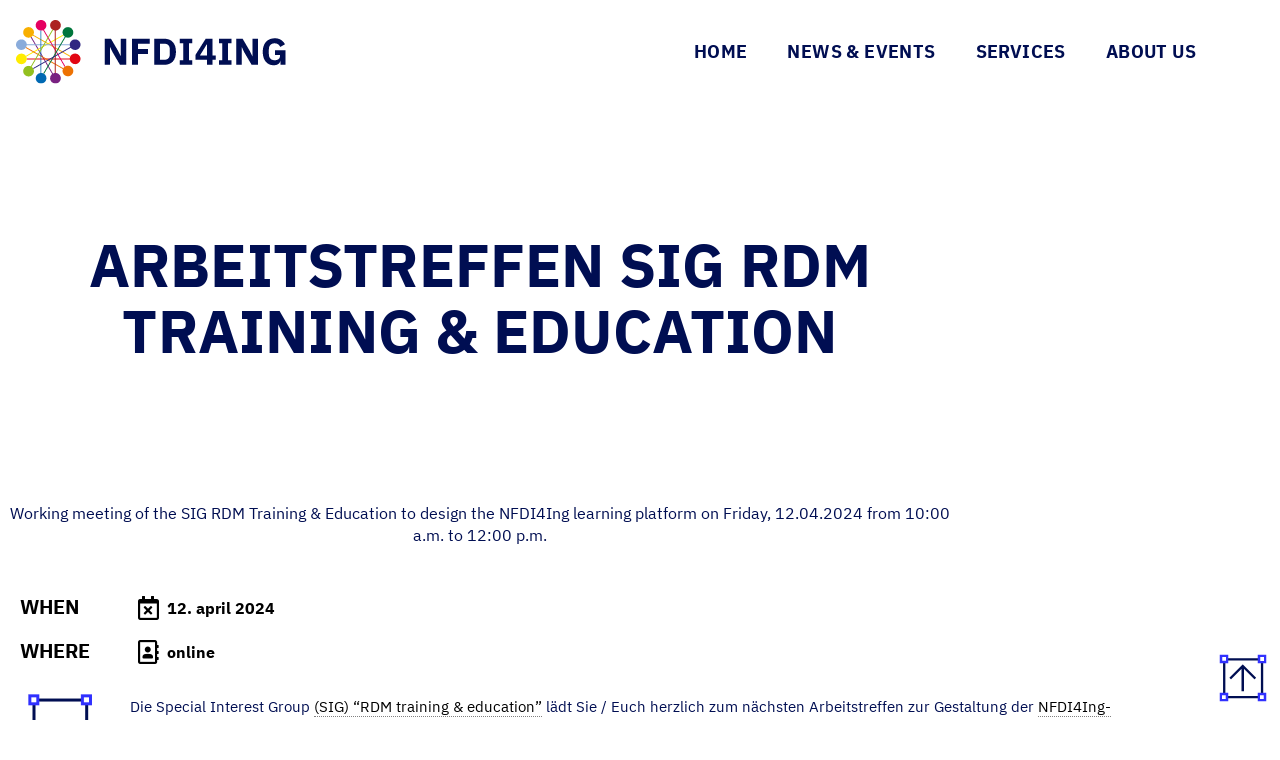

--- FILE ---
content_type: text/html; charset=UTF-8
request_url: https://nfdi4ing.de/training-education-04-24-12/
body_size: 24926
content:
<!DOCTYPE html>
<html lang="en-US">
<head><meta charset="UTF-8"><script>if(navigator.userAgent.match(/MSIE|Internet Explorer/i)||navigator.userAgent.match(/Trident\/7\..*?rv:11/i)){var href=document.location.href;if(!href.match(/[?&]nowprocket/)){if(href.indexOf("?")==-1){if(href.indexOf("#")==-1){document.location.href=href+"?nowprocket=1"}else{document.location.href=href.replace("#","?nowprocket=1#")}}else{if(href.indexOf("#")==-1){document.location.href=href+"&nowprocket=1"}else{document.location.href=href.replace("#","&nowprocket=1#")}}}}</script><script>(()=>{class RocketLazyLoadScripts{constructor(){this.v="2.0.4",this.userEvents=["keydown","keyup","mousedown","mouseup","mousemove","mouseover","mouseout","touchmove","touchstart","touchend","touchcancel","wheel","click","dblclick","input"],this.attributeEvents=["onblur","onclick","oncontextmenu","ondblclick","onfocus","onmousedown","onmouseenter","onmouseleave","onmousemove","onmouseout","onmouseover","onmouseup","onmousewheel","onscroll","onsubmit"]}async t(){this.i(),this.o(),/iP(ad|hone)/.test(navigator.userAgent)&&this.h(),this.u(),this.l(this),this.m(),this.k(this),this.p(this),this._(),await Promise.all([this.R(),this.L()]),this.lastBreath=Date.now(),this.S(this),this.P(),this.D(),this.O(),this.M(),await this.C(this.delayedScripts.normal),await this.C(this.delayedScripts.defer),await this.C(this.delayedScripts.async),await this.T(),await this.F(),await this.j(),await this.A(),window.dispatchEvent(new Event("rocket-allScriptsLoaded")),this.everythingLoaded=!0,this.lastTouchEnd&&await new Promise(t=>setTimeout(t,500-Date.now()+this.lastTouchEnd)),this.I(),this.H(),this.U(),this.W()}i(){this.CSPIssue=sessionStorage.getItem("rocketCSPIssue"),document.addEventListener("securitypolicyviolation",t=>{this.CSPIssue||"script-src-elem"!==t.violatedDirective||"data"!==t.blockedURI||(this.CSPIssue=!0,sessionStorage.setItem("rocketCSPIssue",!0))},{isRocket:!0})}o(){window.addEventListener("pageshow",t=>{this.persisted=t.persisted,this.realWindowLoadedFired=!0},{isRocket:!0}),window.addEventListener("pagehide",()=>{this.onFirstUserAction=null},{isRocket:!0})}h(){let t;function e(e){t=e}window.addEventListener("touchstart",e,{isRocket:!0}),window.addEventListener("touchend",function i(o){o.changedTouches[0]&&t.changedTouches[0]&&Math.abs(o.changedTouches[0].pageX-t.changedTouches[0].pageX)<10&&Math.abs(o.changedTouches[0].pageY-t.changedTouches[0].pageY)<10&&o.timeStamp-t.timeStamp<200&&(window.removeEventListener("touchstart",e,{isRocket:!0}),window.removeEventListener("touchend",i,{isRocket:!0}),"INPUT"===o.target.tagName&&"text"===o.target.type||(o.target.dispatchEvent(new TouchEvent("touchend",{target:o.target,bubbles:!0})),o.target.dispatchEvent(new MouseEvent("mouseover",{target:o.target,bubbles:!0})),o.target.dispatchEvent(new PointerEvent("click",{target:o.target,bubbles:!0,cancelable:!0,detail:1,clientX:o.changedTouches[0].clientX,clientY:o.changedTouches[0].clientY})),event.preventDefault()))},{isRocket:!0})}q(t){this.userActionTriggered||("mousemove"!==t.type||this.firstMousemoveIgnored?"keyup"===t.type||"mouseover"===t.type||"mouseout"===t.type||(this.userActionTriggered=!0,this.onFirstUserAction&&this.onFirstUserAction()):this.firstMousemoveIgnored=!0),"click"===t.type&&t.preventDefault(),t.stopPropagation(),t.stopImmediatePropagation(),"touchstart"===this.lastEvent&&"touchend"===t.type&&(this.lastTouchEnd=Date.now()),"click"===t.type&&(this.lastTouchEnd=0),this.lastEvent=t.type,t.composedPath&&t.composedPath()[0].getRootNode()instanceof ShadowRoot&&(t.rocketTarget=t.composedPath()[0]),this.savedUserEvents.push(t)}u(){this.savedUserEvents=[],this.userEventHandler=this.q.bind(this),this.userEvents.forEach(t=>window.addEventListener(t,this.userEventHandler,{passive:!1,isRocket:!0})),document.addEventListener("visibilitychange",this.userEventHandler,{isRocket:!0})}U(){this.userEvents.forEach(t=>window.removeEventListener(t,this.userEventHandler,{passive:!1,isRocket:!0})),document.removeEventListener("visibilitychange",this.userEventHandler,{isRocket:!0}),this.savedUserEvents.forEach(t=>{(t.rocketTarget||t.target).dispatchEvent(new window[t.constructor.name](t.type,t))})}m(){const t="return false",e=Array.from(this.attributeEvents,t=>"data-rocket-"+t),i="["+this.attributeEvents.join("],[")+"]",o="[data-rocket-"+this.attributeEvents.join("],[data-rocket-")+"]",s=(e,i,o)=>{o&&o!==t&&(e.setAttribute("data-rocket-"+i,o),e["rocket"+i]=new Function("event",o),e.setAttribute(i,t))};new MutationObserver(t=>{for(const n of t)"attributes"===n.type&&(n.attributeName.startsWith("data-rocket-")||this.everythingLoaded?n.attributeName.startsWith("data-rocket-")&&this.everythingLoaded&&this.N(n.target,n.attributeName.substring(12)):s(n.target,n.attributeName,n.target.getAttribute(n.attributeName))),"childList"===n.type&&n.addedNodes.forEach(t=>{if(t.nodeType===Node.ELEMENT_NODE)if(this.everythingLoaded)for(const i of[t,...t.querySelectorAll(o)])for(const t of i.getAttributeNames())e.includes(t)&&this.N(i,t.substring(12));else for(const e of[t,...t.querySelectorAll(i)])for(const t of e.getAttributeNames())this.attributeEvents.includes(t)&&s(e,t,e.getAttribute(t))})}).observe(document,{subtree:!0,childList:!0,attributeFilter:[...this.attributeEvents,...e]})}I(){this.attributeEvents.forEach(t=>{document.querySelectorAll("[data-rocket-"+t+"]").forEach(e=>{this.N(e,t)})})}N(t,e){const i=t.getAttribute("data-rocket-"+e);i&&(t.setAttribute(e,i),t.removeAttribute("data-rocket-"+e))}k(t){Object.defineProperty(HTMLElement.prototype,"onclick",{get(){return this.rocketonclick||null},set(e){this.rocketonclick=e,this.setAttribute(t.everythingLoaded?"onclick":"data-rocket-onclick","this.rocketonclick(event)")}})}S(t){function e(e,i){let o=e[i];e[i]=null,Object.defineProperty(e,i,{get:()=>o,set(s){t.everythingLoaded?o=s:e["rocket"+i]=o=s}})}e(document,"onreadystatechange"),e(window,"onload"),e(window,"onpageshow");try{Object.defineProperty(document,"readyState",{get:()=>t.rocketReadyState,set(e){t.rocketReadyState=e},configurable:!0}),document.readyState="loading"}catch(t){console.log("WPRocket DJE readyState conflict, bypassing")}}l(t){this.originalAddEventListener=EventTarget.prototype.addEventListener,this.originalRemoveEventListener=EventTarget.prototype.removeEventListener,this.savedEventListeners=[],EventTarget.prototype.addEventListener=function(e,i,o){o&&o.isRocket||!t.B(e,this)&&!t.userEvents.includes(e)||t.B(e,this)&&!t.userActionTriggered||e.startsWith("rocket-")||t.everythingLoaded?t.originalAddEventListener.call(this,e,i,o):(t.savedEventListeners.push({target:this,remove:!1,type:e,func:i,options:o}),"mouseenter"!==e&&"mouseleave"!==e||t.originalAddEventListener.call(this,e,t.savedUserEvents.push,o))},EventTarget.prototype.removeEventListener=function(e,i,o){o&&o.isRocket||!t.B(e,this)&&!t.userEvents.includes(e)||t.B(e,this)&&!t.userActionTriggered||e.startsWith("rocket-")||t.everythingLoaded?t.originalRemoveEventListener.call(this,e,i,o):t.savedEventListeners.push({target:this,remove:!0,type:e,func:i,options:o})}}J(t,e){this.savedEventListeners=this.savedEventListeners.filter(i=>{let o=i.type,s=i.target||window;return e!==o||t!==s||(this.B(o,s)&&(i.type="rocket-"+o),this.$(i),!1)})}H(){EventTarget.prototype.addEventListener=this.originalAddEventListener,EventTarget.prototype.removeEventListener=this.originalRemoveEventListener,this.savedEventListeners.forEach(t=>this.$(t))}$(t){t.remove?this.originalRemoveEventListener.call(t.target,t.type,t.func,t.options):this.originalAddEventListener.call(t.target,t.type,t.func,t.options)}p(t){let e;function i(e){return t.everythingLoaded?e:e.split(" ").map(t=>"load"===t||t.startsWith("load.")?"rocket-jquery-load":t).join(" ")}function o(o){function s(e){const s=o.fn[e];o.fn[e]=o.fn.init.prototype[e]=function(){return this[0]===window&&t.userActionTriggered&&("string"==typeof arguments[0]||arguments[0]instanceof String?arguments[0]=i(arguments[0]):"object"==typeof arguments[0]&&Object.keys(arguments[0]).forEach(t=>{const e=arguments[0][t];delete arguments[0][t],arguments[0][i(t)]=e})),s.apply(this,arguments),this}}if(o&&o.fn&&!t.allJQueries.includes(o)){const e={DOMContentLoaded:[],"rocket-DOMContentLoaded":[]};for(const t in e)document.addEventListener(t,()=>{e[t].forEach(t=>t())},{isRocket:!0});o.fn.ready=o.fn.init.prototype.ready=function(i){function s(){parseInt(o.fn.jquery)>2?setTimeout(()=>i.bind(document)(o)):i.bind(document)(o)}return"function"==typeof i&&(t.realDomReadyFired?!t.userActionTriggered||t.fauxDomReadyFired?s():e["rocket-DOMContentLoaded"].push(s):e.DOMContentLoaded.push(s)),o([])},s("on"),s("one"),s("off"),t.allJQueries.push(o)}e=o}t.allJQueries=[],o(window.jQuery),Object.defineProperty(window,"jQuery",{get:()=>e,set(t){o(t)}})}P(){const t=new Map;document.write=document.writeln=function(e){const i=document.currentScript,o=document.createRange(),s=i.parentElement;let n=t.get(i);void 0===n&&(n=i.nextSibling,t.set(i,n));const c=document.createDocumentFragment();o.setStart(c,0),c.appendChild(o.createContextualFragment(e)),s.insertBefore(c,n)}}async R(){return new Promise(t=>{this.userActionTriggered?t():this.onFirstUserAction=t})}async L(){return new Promise(t=>{document.addEventListener("DOMContentLoaded",()=>{this.realDomReadyFired=!0,t()},{isRocket:!0})})}async j(){return this.realWindowLoadedFired?Promise.resolve():new Promise(t=>{window.addEventListener("load",t,{isRocket:!0})})}M(){this.pendingScripts=[];this.scriptsMutationObserver=new MutationObserver(t=>{for(const e of t)e.addedNodes.forEach(t=>{"SCRIPT"!==t.tagName||t.noModule||t.isWPRocket||this.pendingScripts.push({script:t,promise:new Promise(e=>{const i=()=>{const i=this.pendingScripts.findIndex(e=>e.script===t);i>=0&&this.pendingScripts.splice(i,1),e()};t.addEventListener("load",i,{isRocket:!0}),t.addEventListener("error",i,{isRocket:!0}),setTimeout(i,1e3)})})})}),this.scriptsMutationObserver.observe(document,{childList:!0,subtree:!0})}async F(){await this.X(),this.pendingScripts.length?(await this.pendingScripts[0].promise,await this.F()):this.scriptsMutationObserver.disconnect()}D(){this.delayedScripts={normal:[],async:[],defer:[]},document.querySelectorAll("script[type$=rocketlazyloadscript]").forEach(t=>{t.hasAttribute("data-rocket-src")?t.hasAttribute("async")&&!1!==t.async?this.delayedScripts.async.push(t):t.hasAttribute("defer")&&!1!==t.defer||"module"===t.getAttribute("data-rocket-type")?this.delayedScripts.defer.push(t):this.delayedScripts.normal.push(t):this.delayedScripts.normal.push(t)})}async _(){await this.L();let t=[];document.querySelectorAll("script[type$=rocketlazyloadscript][data-rocket-src]").forEach(e=>{let i=e.getAttribute("data-rocket-src");if(i&&!i.startsWith("data:")){i.startsWith("//")&&(i=location.protocol+i);try{const o=new URL(i).origin;o!==location.origin&&t.push({src:o,crossOrigin:e.crossOrigin||"module"===e.getAttribute("data-rocket-type")})}catch(t){}}}),t=[...new Map(t.map(t=>[JSON.stringify(t),t])).values()],this.Y(t,"preconnect")}async G(t){if(await this.K(),!0!==t.noModule||!("noModule"in HTMLScriptElement.prototype))return new Promise(e=>{let i;function o(){(i||t).setAttribute("data-rocket-status","executed"),e()}try{if(navigator.userAgent.includes("Firefox/")||""===navigator.vendor||this.CSPIssue)i=document.createElement("script"),[...t.attributes].forEach(t=>{let e=t.nodeName;"type"!==e&&("data-rocket-type"===e&&(e="type"),"data-rocket-src"===e&&(e="src"),i.setAttribute(e,t.nodeValue))}),t.text&&(i.text=t.text),t.nonce&&(i.nonce=t.nonce),i.hasAttribute("src")?(i.addEventListener("load",o,{isRocket:!0}),i.addEventListener("error",()=>{i.setAttribute("data-rocket-status","failed-network"),e()},{isRocket:!0}),setTimeout(()=>{i.isConnected||e()},1)):(i.text=t.text,o()),i.isWPRocket=!0,t.parentNode.replaceChild(i,t);else{const i=t.getAttribute("data-rocket-type"),s=t.getAttribute("data-rocket-src");i?(t.type=i,t.removeAttribute("data-rocket-type")):t.removeAttribute("type"),t.addEventListener("load",o,{isRocket:!0}),t.addEventListener("error",i=>{this.CSPIssue&&i.target.src.startsWith("data:")?(console.log("WPRocket: CSP fallback activated"),t.removeAttribute("src"),this.G(t).then(e)):(t.setAttribute("data-rocket-status","failed-network"),e())},{isRocket:!0}),s?(t.fetchPriority="high",t.removeAttribute("data-rocket-src"),t.src=s):t.src="data:text/javascript;base64,"+window.btoa(unescape(encodeURIComponent(t.text)))}}catch(i){t.setAttribute("data-rocket-status","failed-transform"),e()}});t.setAttribute("data-rocket-status","skipped")}async C(t){const e=t.shift();return e?(e.isConnected&&await this.G(e),this.C(t)):Promise.resolve()}O(){this.Y([...this.delayedScripts.normal,...this.delayedScripts.defer,...this.delayedScripts.async],"preload")}Y(t,e){this.trash=this.trash||[];let i=!0;var o=document.createDocumentFragment();t.forEach(t=>{const s=t.getAttribute&&t.getAttribute("data-rocket-src")||t.src;if(s&&!s.startsWith("data:")){const n=document.createElement("link");n.href=s,n.rel=e,"preconnect"!==e&&(n.as="script",n.fetchPriority=i?"high":"low"),t.getAttribute&&"module"===t.getAttribute("data-rocket-type")&&(n.crossOrigin=!0),t.crossOrigin&&(n.crossOrigin=t.crossOrigin),t.integrity&&(n.integrity=t.integrity),t.nonce&&(n.nonce=t.nonce),o.appendChild(n),this.trash.push(n),i=!1}}),document.head.appendChild(o)}W(){this.trash.forEach(t=>t.remove())}async T(){try{document.readyState="interactive"}catch(t){}this.fauxDomReadyFired=!0;try{await this.K(),this.J(document,"readystatechange"),document.dispatchEvent(new Event("rocket-readystatechange")),await this.K(),document.rocketonreadystatechange&&document.rocketonreadystatechange(),await this.K(),this.J(document,"DOMContentLoaded"),document.dispatchEvent(new Event("rocket-DOMContentLoaded")),await this.K(),this.J(window,"DOMContentLoaded"),window.dispatchEvent(new Event("rocket-DOMContentLoaded"))}catch(t){console.error(t)}}async A(){try{document.readyState="complete"}catch(t){}try{await this.K(),this.J(document,"readystatechange"),document.dispatchEvent(new Event("rocket-readystatechange")),await this.K(),document.rocketonreadystatechange&&document.rocketonreadystatechange(),await this.K(),this.J(window,"load"),window.dispatchEvent(new Event("rocket-load")),await this.K(),window.rocketonload&&window.rocketonload(),await this.K(),this.allJQueries.forEach(t=>t(window).trigger("rocket-jquery-load")),await this.K(),this.J(window,"pageshow");const t=new Event("rocket-pageshow");t.persisted=this.persisted,window.dispatchEvent(t),await this.K(),window.rocketonpageshow&&window.rocketonpageshow({persisted:this.persisted})}catch(t){console.error(t)}}async K(){Date.now()-this.lastBreath>45&&(await this.X(),this.lastBreath=Date.now())}async X(){return document.hidden?new Promise(t=>setTimeout(t)):new Promise(t=>requestAnimationFrame(t))}B(t,e){return e===document&&"readystatechange"===t||(e===document&&"DOMContentLoaded"===t||(e===window&&"DOMContentLoaded"===t||(e===window&&"load"===t||e===window&&"pageshow"===t)))}static run(){(new RocketLazyLoadScripts).t()}}RocketLazyLoadScripts.run()})();</script>
	
	<meta name="viewport" content="width=device-width, initial-scale=1.0, viewport-fit=cover" />		<meta name='robots' content='index, follow, max-image-preview:large, max-snippet:-1, max-video-preview:-1' />

	<!-- This site is optimized with the Yoast SEO plugin v26.8 - https://yoast.com/product/yoast-seo-wordpress/ -->
	<title>Arbeitstreffen SIG RDM Training &amp; Education - NFDI4ING</title>
	<link rel="canonical" href="https://nfdi4ing.de/training-education-04-24-12/" />
	<meta property="og:locale" content="en_US" />
	<meta property="og:type" content="article" />
	<meta property="og:title" content="Arbeitstreffen SIG RDM Training &amp; Education - NFDI4ING" />
	<meta property="og:description" content="Working meeting of the SIG RDM Training &amp; Education to design the NFDI4Ing learning platform on Friday, 12.04.2024 from 10:00 a.m. to 12:00 p.m." />
	<meta property="og:url" content="https://nfdi4ing.de/training-education-04-24-12/" />
	<meta property="og:site_name" content="NFDI4ING" />
	<meta property="article:published_time" content="2024-04-12T10:00:11+00:00" />
	<meta name="author" content="Alina Claus" />
	<meta name="twitter:card" content="summary_large_image" />
	<meta name="twitter:label1" content="Written by" />
	<meta name="twitter:data1" content="Alina Claus" />
	<meta name="twitter:label2" content="Est. reading time" />
	<meta name="twitter:data2" content="1 minute" />
	<script type="application/ld+json" class="yoast-schema-graph">{"@context":"https://schema.org","@graph":[{"@type":"Article","@id":"https://nfdi4ing.de/training-education-04-24-12/#article","isPartOf":{"@id":"https://nfdi4ing.de/training-education-04-24-12/"},"author":{"name":"Alina Claus","@id":"https://nfdi4ing.de/#/schema/person/1a584d29ad07adefddf1e2e965daba90"},"headline":"Arbeitstreffen SIG RDM Training &#038; Education","datePublished":"2024-04-12T10:00:11+00:00","mainEntityOfPage":{"@id":"https://nfdi4ing.de/training-education-04-24-12/"},"wordCount":158,"publisher":{"@id":"https://nfdi4ing.de/#organization"},"keywords":["nfdi4ingevent"],"articleSection":["Event"],"inLanguage":"en-US"},{"@type":"WebPage","@id":"https://nfdi4ing.de/training-education-04-24-12/","url":"https://nfdi4ing.de/training-education-04-24-12/","name":"Arbeitstreffen SIG RDM Training & Education - NFDI4ING","isPartOf":{"@id":"https://nfdi4ing.de/#website"},"datePublished":"2024-04-12T10:00:11+00:00","breadcrumb":{"@id":"https://nfdi4ing.de/training-education-04-24-12/#breadcrumb"},"inLanguage":"en-US","potentialAction":[{"@type":"ReadAction","target":["https://nfdi4ing.de/training-education-04-24-12/"]}]},{"@type":"BreadcrumbList","@id":"https://nfdi4ing.de/training-education-04-24-12/#breadcrumb","itemListElement":[{"@type":"ListItem","position":1,"name":"Home","item":"https://nfdi4ing.de/"},{"@type":"ListItem","position":2,"name":"Arbeitstreffen SIG RDM Training &#038; Education"}]},{"@type":"WebSite","@id":"https://nfdi4ing.de/#website","url":"https://nfdi4ing.de/","name":"NFDI4ING","description":"Research Data Management in Engineering Sciences","publisher":{"@id":"https://nfdi4ing.de/#organization"},"potentialAction":[{"@type":"SearchAction","target":{"@type":"EntryPoint","urlTemplate":"https://nfdi4ing.de/?s={search_term_string}"},"query-input":{"@type":"PropertyValueSpecification","valueRequired":true,"valueName":"search_term_string"}}],"inLanguage":"en-US"},{"@type":"Organization","@id":"https://nfdi4ing.de/#organization","name":"NFDI4ING","url":"https://nfdi4ing.de/","logo":{"@type":"ImageObject","inLanguage":"en-US","@id":"https://nfdi4ing.de/#/schema/logo/image/","url":"https://nfdi4ing.de/wp-content/uploads/2024/09/Logo_24.svg","contentUrl":"https://nfdi4ing.de/wp-content/uploads/2024/09/Logo_24.svg","caption":"NFDI4ING"},"image":{"@id":"https://nfdi4ing.de/#/schema/logo/image/"}},{"@type":"Person","@id":"https://nfdi4ing.de/#/schema/person/1a584d29ad07adefddf1e2e965daba90","name":"Alina Claus","image":{"@type":"ImageObject","inLanguage":"en-US","@id":"https://nfdi4ing.de/#/schema/person/image/","url":"https://secure.gravatar.com/avatar/bef9b27694c1e76416cbdf33f79ce91e241f7e5a20433423add67756d03962b5?s=96&d=mm&r=g","contentUrl":"https://secure.gravatar.com/avatar/bef9b27694c1e76416cbdf33f79ce91e241f7e5a20433423add67756d03962b5?s=96&d=mm&r=g","caption":"Alina Claus"},"url":"https://nfdi4ing.de/author/aclaus/"}]}</script>
	<!-- / Yoast SEO plugin. -->



<link rel="alternate" title="oEmbed (JSON)" type="application/json+oembed" href="https://nfdi4ing.de/wp-json/oembed/1.0/embed?url=https%3A%2F%2Fnfdi4ing.de%2Ftraining-education-04-24-12%2F" />
<link rel="alternate" title="oEmbed (XML)" type="text/xml+oembed" href="https://nfdi4ing.de/wp-json/oembed/1.0/embed?url=https%3A%2F%2Fnfdi4ing.de%2Ftraining-education-04-24-12%2F&#038;format=xml" />
<style id='wp-img-auto-sizes-contain-inline-css' type='text/css'>
img:is([sizes=auto i],[sizes^="auto," i]){contain-intrinsic-size:3000px 1500px}
/*# sourceURL=wp-img-auto-sizes-contain-inline-css */
</style>
<link rel='stylesheet' id='wp-block-library-css' href='https://nfdi4ing.de/wp-includes/css/dist/block-library/style.min.css?ver=11bee68e2f36c5ec172006657635d680' type='text/css' media='all' />
<style id='global-styles-inline-css' type='text/css'>
:root{--wp--preset--aspect-ratio--square: 1;--wp--preset--aspect-ratio--4-3: 4/3;--wp--preset--aspect-ratio--3-4: 3/4;--wp--preset--aspect-ratio--3-2: 3/2;--wp--preset--aspect-ratio--2-3: 2/3;--wp--preset--aspect-ratio--16-9: 16/9;--wp--preset--aspect-ratio--9-16: 9/16;--wp--preset--color--black: #000000;--wp--preset--color--cyan-bluish-gray: #abb8c3;--wp--preset--color--white: #ffffff;--wp--preset--color--pale-pink: #f78da7;--wp--preset--color--vivid-red: #cf2e2e;--wp--preset--color--luminous-vivid-orange: #ff6900;--wp--preset--color--luminous-vivid-amber: #fcb900;--wp--preset--color--light-green-cyan: #7bdcb5;--wp--preset--color--vivid-green-cyan: #00d084;--wp--preset--color--pale-cyan-blue: #8ed1fc;--wp--preset--color--vivid-cyan-blue: #0693e3;--wp--preset--color--vivid-purple: #9b51e0;--wp--preset--gradient--vivid-cyan-blue-to-vivid-purple: linear-gradient(135deg,rgb(6,147,227) 0%,rgb(155,81,224) 100%);--wp--preset--gradient--light-green-cyan-to-vivid-green-cyan: linear-gradient(135deg,rgb(122,220,180) 0%,rgb(0,208,130) 100%);--wp--preset--gradient--luminous-vivid-amber-to-luminous-vivid-orange: linear-gradient(135deg,rgb(252,185,0) 0%,rgb(255,105,0) 100%);--wp--preset--gradient--luminous-vivid-orange-to-vivid-red: linear-gradient(135deg,rgb(255,105,0) 0%,rgb(207,46,46) 100%);--wp--preset--gradient--very-light-gray-to-cyan-bluish-gray: linear-gradient(135deg,rgb(238,238,238) 0%,rgb(169,184,195) 100%);--wp--preset--gradient--cool-to-warm-spectrum: linear-gradient(135deg,rgb(74,234,220) 0%,rgb(151,120,209) 20%,rgb(207,42,186) 40%,rgb(238,44,130) 60%,rgb(251,105,98) 80%,rgb(254,248,76) 100%);--wp--preset--gradient--blush-light-purple: linear-gradient(135deg,rgb(255,206,236) 0%,rgb(152,150,240) 100%);--wp--preset--gradient--blush-bordeaux: linear-gradient(135deg,rgb(254,205,165) 0%,rgb(254,45,45) 50%,rgb(107,0,62) 100%);--wp--preset--gradient--luminous-dusk: linear-gradient(135deg,rgb(255,203,112) 0%,rgb(199,81,192) 50%,rgb(65,88,208) 100%);--wp--preset--gradient--pale-ocean: linear-gradient(135deg,rgb(255,245,203) 0%,rgb(182,227,212) 50%,rgb(51,167,181) 100%);--wp--preset--gradient--electric-grass: linear-gradient(135deg,rgb(202,248,128) 0%,rgb(113,206,126) 100%);--wp--preset--gradient--midnight: linear-gradient(135deg,rgb(2,3,129) 0%,rgb(40,116,252) 100%);--wp--preset--font-size--small: 13px;--wp--preset--font-size--medium: 20px;--wp--preset--font-size--large: 36px;--wp--preset--font-size--x-large: 42px;--wp--preset--spacing--20: 0.44rem;--wp--preset--spacing--30: 0.67rem;--wp--preset--spacing--40: 1rem;--wp--preset--spacing--50: 1.5rem;--wp--preset--spacing--60: 2.25rem;--wp--preset--spacing--70: 3.38rem;--wp--preset--spacing--80: 5.06rem;--wp--preset--shadow--natural: 6px 6px 9px rgba(0, 0, 0, 0.2);--wp--preset--shadow--deep: 12px 12px 50px rgba(0, 0, 0, 0.4);--wp--preset--shadow--sharp: 6px 6px 0px rgba(0, 0, 0, 0.2);--wp--preset--shadow--outlined: 6px 6px 0px -3px rgb(255, 255, 255), 6px 6px rgb(0, 0, 0);--wp--preset--shadow--crisp: 6px 6px 0px rgb(0, 0, 0);}:where(body) { margin: 0; }.wp-site-blocks > .alignleft { float: left; margin-right: 2em; }.wp-site-blocks > .alignright { float: right; margin-left: 2em; }.wp-site-blocks > .aligncenter { justify-content: center; margin-left: auto; margin-right: auto; }:where(.is-layout-flex){gap: 0.5em;}:where(.is-layout-grid){gap: 0.5em;}.is-layout-flow > .alignleft{float: left;margin-inline-start: 0;margin-inline-end: 2em;}.is-layout-flow > .alignright{float: right;margin-inline-start: 2em;margin-inline-end: 0;}.is-layout-flow > .aligncenter{margin-left: auto !important;margin-right: auto !important;}.is-layout-constrained > .alignleft{float: left;margin-inline-start: 0;margin-inline-end: 2em;}.is-layout-constrained > .alignright{float: right;margin-inline-start: 2em;margin-inline-end: 0;}.is-layout-constrained > .aligncenter{margin-left: auto !important;margin-right: auto !important;}.is-layout-constrained > :where(:not(.alignleft):not(.alignright):not(.alignfull)){margin-left: auto !important;margin-right: auto !important;}body .is-layout-flex{display: flex;}.is-layout-flex{flex-wrap: wrap;align-items: center;}.is-layout-flex > :is(*, div){margin: 0;}body .is-layout-grid{display: grid;}.is-layout-grid > :is(*, div){margin: 0;}body{padding-top: 0px;padding-right: 0px;padding-bottom: 0px;padding-left: 0px;}a:where(:not(.wp-element-button)){text-decoration: underline;}:root :where(.wp-element-button, .wp-block-button__link){background-color: #32373c;border-width: 0;color: #fff;font-family: inherit;font-size: inherit;font-style: inherit;font-weight: inherit;letter-spacing: inherit;line-height: inherit;padding-top: calc(0.667em + 2px);padding-right: calc(1.333em + 2px);padding-bottom: calc(0.667em + 2px);padding-left: calc(1.333em + 2px);text-decoration: none;text-transform: inherit;}.has-black-color{color: var(--wp--preset--color--black) !important;}.has-cyan-bluish-gray-color{color: var(--wp--preset--color--cyan-bluish-gray) !important;}.has-white-color{color: var(--wp--preset--color--white) !important;}.has-pale-pink-color{color: var(--wp--preset--color--pale-pink) !important;}.has-vivid-red-color{color: var(--wp--preset--color--vivid-red) !important;}.has-luminous-vivid-orange-color{color: var(--wp--preset--color--luminous-vivid-orange) !important;}.has-luminous-vivid-amber-color{color: var(--wp--preset--color--luminous-vivid-amber) !important;}.has-light-green-cyan-color{color: var(--wp--preset--color--light-green-cyan) !important;}.has-vivid-green-cyan-color{color: var(--wp--preset--color--vivid-green-cyan) !important;}.has-pale-cyan-blue-color{color: var(--wp--preset--color--pale-cyan-blue) !important;}.has-vivid-cyan-blue-color{color: var(--wp--preset--color--vivid-cyan-blue) !important;}.has-vivid-purple-color{color: var(--wp--preset--color--vivid-purple) !important;}.has-black-background-color{background-color: var(--wp--preset--color--black) !important;}.has-cyan-bluish-gray-background-color{background-color: var(--wp--preset--color--cyan-bluish-gray) !important;}.has-white-background-color{background-color: var(--wp--preset--color--white) !important;}.has-pale-pink-background-color{background-color: var(--wp--preset--color--pale-pink) !important;}.has-vivid-red-background-color{background-color: var(--wp--preset--color--vivid-red) !important;}.has-luminous-vivid-orange-background-color{background-color: var(--wp--preset--color--luminous-vivid-orange) !important;}.has-luminous-vivid-amber-background-color{background-color: var(--wp--preset--color--luminous-vivid-amber) !important;}.has-light-green-cyan-background-color{background-color: var(--wp--preset--color--light-green-cyan) !important;}.has-vivid-green-cyan-background-color{background-color: var(--wp--preset--color--vivid-green-cyan) !important;}.has-pale-cyan-blue-background-color{background-color: var(--wp--preset--color--pale-cyan-blue) !important;}.has-vivid-cyan-blue-background-color{background-color: var(--wp--preset--color--vivid-cyan-blue) !important;}.has-vivid-purple-background-color{background-color: var(--wp--preset--color--vivid-purple) !important;}.has-black-border-color{border-color: var(--wp--preset--color--black) !important;}.has-cyan-bluish-gray-border-color{border-color: var(--wp--preset--color--cyan-bluish-gray) !important;}.has-white-border-color{border-color: var(--wp--preset--color--white) !important;}.has-pale-pink-border-color{border-color: var(--wp--preset--color--pale-pink) !important;}.has-vivid-red-border-color{border-color: var(--wp--preset--color--vivid-red) !important;}.has-luminous-vivid-orange-border-color{border-color: var(--wp--preset--color--luminous-vivid-orange) !important;}.has-luminous-vivid-amber-border-color{border-color: var(--wp--preset--color--luminous-vivid-amber) !important;}.has-light-green-cyan-border-color{border-color: var(--wp--preset--color--light-green-cyan) !important;}.has-vivid-green-cyan-border-color{border-color: var(--wp--preset--color--vivid-green-cyan) !important;}.has-pale-cyan-blue-border-color{border-color: var(--wp--preset--color--pale-cyan-blue) !important;}.has-vivid-cyan-blue-border-color{border-color: var(--wp--preset--color--vivid-cyan-blue) !important;}.has-vivid-purple-border-color{border-color: var(--wp--preset--color--vivid-purple) !important;}.has-vivid-cyan-blue-to-vivid-purple-gradient-background{background: var(--wp--preset--gradient--vivid-cyan-blue-to-vivid-purple) !important;}.has-light-green-cyan-to-vivid-green-cyan-gradient-background{background: var(--wp--preset--gradient--light-green-cyan-to-vivid-green-cyan) !important;}.has-luminous-vivid-amber-to-luminous-vivid-orange-gradient-background{background: var(--wp--preset--gradient--luminous-vivid-amber-to-luminous-vivid-orange) !important;}.has-luminous-vivid-orange-to-vivid-red-gradient-background{background: var(--wp--preset--gradient--luminous-vivid-orange-to-vivid-red) !important;}.has-very-light-gray-to-cyan-bluish-gray-gradient-background{background: var(--wp--preset--gradient--very-light-gray-to-cyan-bluish-gray) !important;}.has-cool-to-warm-spectrum-gradient-background{background: var(--wp--preset--gradient--cool-to-warm-spectrum) !important;}.has-blush-light-purple-gradient-background{background: var(--wp--preset--gradient--blush-light-purple) !important;}.has-blush-bordeaux-gradient-background{background: var(--wp--preset--gradient--blush-bordeaux) !important;}.has-luminous-dusk-gradient-background{background: var(--wp--preset--gradient--luminous-dusk) !important;}.has-pale-ocean-gradient-background{background: var(--wp--preset--gradient--pale-ocean) !important;}.has-electric-grass-gradient-background{background: var(--wp--preset--gradient--electric-grass) !important;}.has-midnight-gradient-background{background: var(--wp--preset--gradient--midnight) !important;}.has-small-font-size{font-size: var(--wp--preset--font-size--small) !important;}.has-medium-font-size{font-size: var(--wp--preset--font-size--medium) !important;}.has-large-font-size{font-size: var(--wp--preset--font-size--large) !important;}.has-x-large-font-size{font-size: var(--wp--preset--font-size--x-large) !important;}
:where(.wp-block-post-template.is-layout-flex){gap: 1.25em;}:where(.wp-block-post-template.is-layout-grid){gap: 1.25em;}
:where(.wp-block-term-template.is-layout-flex){gap: 1.25em;}:where(.wp-block-term-template.is-layout-grid){gap: 1.25em;}
:where(.wp-block-columns.is-layout-flex){gap: 2em;}:where(.wp-block-columns.is-layout-grid){gap: 2em;}
:root :where(.wp-block-pullquote){font-size: 1.5em;line-height: 1.6;}
/*# sourceURL=global-styles-inline-css */
</style>
<link rel='stylesheet' id='elementor-frontend-css' href='https://nfdi4ing.de/wp-content/plugins/elementor/assets/css/frontend.min.css?ver=3.34.4' type='text/css' media='all' />
<link rel='stylesheet' id='widget-image-css' href='https://nfdi4ing.de/wp-content/plugins/elementor/assets/css/widget-image.min.css?ver=3.34.4' type='text/css' media='all' />
<link rel='stylesheet' id='widget-nav-menu-css' href='https://nfdi4ing.de/wp-content/plugins/elementor-pro/assets/css/widget-nav-menu.min.css?ver=3.34.3' type='text/css' media='all' />
<link rel='stylesheet' id='widget-spacer-css' href='https://nfdi4ing.de/wp-content/plugins/elementor/assets/css/widget-spacer.min.css?ver=3.34.4' type='text/css' media='all' />
<link rel='stylesheet' id='widget-divider-css' href='https://nfdi4ing.de/wp-content/plugins/elementor/assets/css/widget-divider.min.css?ver=3.34.4' type='text/css' media='all' />
<link rel='stylesheet' id='widget-search-form-css' href='https://nfdi4ing.de/wp-content/plugins/elementor-pro/assets/css/widget-search-form.min.css?ver=3.34.3' type='text/css' media='all' />
<link rel='stylesheet' id='elementor-icons-shared-0-css' href='https://nfdi4ing.de/wp-content/plugins/elementor/assets/lib/font-awesome/css/fontawesome.min.css?ver=5.15.3' type='text/css' media='all' />
<link rel='stylesheet' id='elementor-icons-fa-solid-css' href='https://nfdi4ing.de/wp-content/plugins/elementor/assets/lib/font-awesome/css/solid.min.css?ver=5.15.3' type='text/css' media='all' />
<link rel='stylesheet' id='widget-social-icons-css' href='https://nfdi4ing.de/wp-content/plugins/elementor/assets/css/widget-social-icons.min.css?ver=3.34.4' type='text/css' media='all' />
<link rel='stylesheet' id='e-apple-webkit-css' href='https://nfdi4ing.de/wp-content/plugins/elementor/assets/css/conditionals/apple-webkit.min.css?ver=3.34.4' type='text/css' media='all' />
<link rel='stylesheet' id='widget-menu-anchor-css' href='https://nfdi4ing.de/wp-content/plugins/elementor/assets/css/widget-menu-anchor.min.css?ver=3.34.4' type='text/css' media='all' />
<link rel='stylesheet' id='widget-heading-css' href='https://nfdi4ing.de/wp-content/plugins/elementor/assets/css/widget-heading.min.css?ver=3.34.4' type='text/css' media='all' />
<link rel='stylesheet' id='widget-post-info-css' href='https://nfdi4ing.de/wp-content/plugins/elementor-pro/assets/css/widget-post-info.min.css?ver=3.34.3' type='text/css' media='all' />
<link rel='stylesheet' id='widget-icon-list-css' href='https://nfdi4ing.de/wp-content/plugins/elementor/assets/css/widget-icon-list.min.css?ver=3.34.4' type='text/css' media='all' />
<link rel='stylesheet' id='elementor-icons-fa-regular-css' href='https://nfdi4ing.de/wp-content/plugins/elementor/assets/lib/font-awesome/css/regular.min.css?ver=5.15.3' type='text/css' media='all' />
<link rel='stylesheet' id='elementor-icons-css' href='https://nfdi4ing.de/wp-content/plugins/elementor/assets/lib/eicons/css/elementor-icons.min.css?ver=5.46.0' type='text/css' media='all' />
<link rel='stylesheet' id='elementor-post-2030-css' href='https://nfdi4ing.de/wp-content/uploads/elementor/css/post-2030.css?ver=1769804118' type='text/css' media='all' />
<link rel='stylesheet' id='elementor-post-22456-css' href='https://nfdi4ing.de/wp-content/uploads/elementor/css/post-22456.css?ver=1769804118' type='text/css' media='all' />
<link rel='stylesheet' id='elementor-post-22688-css' href='https://nfdi4ing.de/wp-content/uploads/elementor/css/post-22688.css?ver=1769804118' type='text/css' media='all' />
<link rel='stylesheet' id='elementor-post-25112-css' href='https://nfdi4ing.de/wp-content/uploads/elementor/css/post-25112.css?ver=1769804190' type='text/css' media='all' />
<link rel='stylesheet' id='newsletter-css' href='https://nfdi4ing.de/wp-content/plugins/newsletter/style.css?ver=9.1.2' type='text/css' media='all' />
<link rel='stylesheet' id='sage/main.css-css' href='https://nfdi4ing.de/wp-content/themes/nfdi4ing/dist/styles/main_cf2f4ac3.css' type='text/css' media='all' />
<link rel='stylesheet' id='elementor-icons-fa-brands-css' href='https://nfdi4ing.de/wp-content/plugins/elementor/assets/lib/font-awesome/css/brands.min.css?ver=5.15.3' type='text/css' media='all' />
<script type="rocketlazyloadscript" data-rocket-type="text/javascript" data-rocket-src="https://nfdi4ing.de/wp-includes/js/jquery/jquery.min.js?ver=3.7.1" id="jquery-core-js"></script>
<script type="rocketlazyloadscript" data-rocket-type="text/javascript" data-rocket-src="https://nfdi4ing.de/wp-includes/js/jquery/jquery-migrate.min.js?ver=3.4.1" id="jquery-migrate-js"></script>
<link rel="https://api.w.org/" href="https://nfdi4ing.de/wp-json/" /><link rel="alternate" title="JSON" type="application/json" href="https://nfdi4ing.de/wp-json/wp/v2/posts/21698" /><link rel="EditURI" type="application/rsd+xml" title="RSD" href="https://nfdi4ing.de/xmlrpc.php?rsd" />

<link rel='shortlink' href='https://nfdi4ing.de/?p=21698' />
<meta name="generator" content="Elementor 3.34.4; features: additional_custom_breakpoints; settings: css_print_method-external, google_font-enabled, font_display-block">
			<style>
				.e-con.e-parent:nth-of-type(n+4):not(.e-lazyloaded):not(.e-no-lazyload),
				.e-con.e-parent:nth-of-type(n+4):not(.e-lazyloaded):not(.e-no-lazyload) * {
					background-image: none !important;
				}
				@media screen and (max-height: 1024px) {
					.e-con.e-parent:nth-of-type(n+3):not(.e-lazyloaded):not(.e-no-lazyload),
					.e-con.e-parent:nth-of-type(n+3):not(.e-lazyloaded):not(.e-no-lazyload) * {
						background-image: none !important;
					}
				}
				@media screen and (max-height: 640px) {
					.e-con.e-parent:nth-of-type(n+2):not(.e-lazyloaded):not(.e-no-lazyload),
					.e-con.e-parent:nth-of-type(n+2):not(.e-lazyloaded):not(.e-no-lazyload) * {
						background-image: none !important;
					}
				}
			</style>
						<meta name="theme-color" content="#FFFFFF">
			<link rel="icon" href="https://nfdi4ing.de/wp-content/uploads/2020/01/cropped-signet-32x32.png" sizes="32x32" />
<link rel="icon" href="https://nfdi4ing.de/wp-content/uploads/2020/01/cropped-signet-192x192.png" sizes="192x192" />
<link rel="apple-touch-icon" href="https://nfdi4ing.de/wp-content/uploads/2020/01/cropped-signet-180x180.png" />
<meta name="msapplication-TileImage" content="https://nfdi4ing.de/wp-content/uploads/2020/01/cropped-signet-270x270.png" />
<meta name="generator" content="WP Rocket 3.20.3" data-wpr-features="wpr_delay_js wpr_preload_links wpr_desktop" /></head>
<body class="wp-singular post-template-default single single-post postid-21698 single-format-standard wp-custom-logo wp-theme-nfdi4ingresources training-education-04-24-12 app-data index-data singular-data single-data single-post-data single-post-training-education-04-24-12-data elementor-default elementor-template-full-width elementor-kit-2030 elementor-page-25112">
		<header data-rocket-location-hash="fe9c4370121198aaff82dba3ace6c1ee" data-elementor-type="header" data-elementor-id="22456" class="elementor elementor-22456 elementor-location-header" data-elementor-post-type="elementor_library">
					<section data-rocket-location-hash="5b3a246d5392f088121295d0bd4c178d" class="elementor-section elementor-top-section elementor-element elementor-element-f229a86 elementor-section-content-middle elementor-section-boxed elementor-section-height-default elementor-section-height-default" data-id="f229a86" data-element_type="section">
						<div data-rocket-location-hash="0b3376bad69c5a64f5d59c7096455786" class="elementor-container elementor-column-gap-no">
					<header class="elementor-column elementor-col-50 elementor-top-column elementor-element elementor-element-5018fb4" data-id="5018fb4" data-element_type="column">
			<div class="elementor-widget-wrap elementor-element-populated">
						<div class="elementor-element elementor-element-1fabb56 elementor-widget-mobile__width-auto elementor-widget elementor-widget-theme-site-logo elementor-widget-image" data-id="1fabb56" data-element_type="widget" data-widget_type="theme-site-logo.default">
				<div class="elementor-widget-container">
											<a href="https://nfdi4ing.de">
			<img src="https://nfdi4ing.de/wp-content/uploads/2024/09/Logo_24.svg" class="attachment-full size-full wp-image-22598" alt="" />				</a>
											</div>
				</div>
					</div>
		</header>
				<div class="elementor-column elementor-col-50 elementor-top-column elementor-element elementor-element-e1bb00b" data-id="e1bb00b" data-element_type="column">
			<div class="elementor-widget-wrap elementor-element-populated">
						<div class="elementor-element elementor-element-df04a03 elementor-nav-menu__align-end elementor-nav-menu--dropdown-mobile elementor-nav-menu--stretch elementor-widget-mobile__width-auto elementor-nav-menu__text-align-aside elementor-nav-menu--toggle elementor-nav-menu--burger elementor-widget elementor-widget-nav-menu" data-id="df04a03" data-element_type="widget" data-settings="{&quot;submenu_icon&quot;:{&quot;value&quot;:&quot;&lt;i class=\&quot;fas fa-angle-down\&quot; aria-hidden=\&quot;true\&quot;&gt;&lt;\/i&gt;&quot;,&quot;library&quot;:&quot;fa-solid&quot;},&quot;full_width&quot;:&quot;stretch&quot;,&quot;layout&quot;:&quot;horizontal&quot;,&quot;toggle&quot;:&quot;burger&quot;}" data-widget_type="nav-menu.default">
				<div class="elementor-widget-container">
								<nav aria-label="Menu" class="elementor-nav-menu--main elementor-nav-menu__container elementor-nav-menu--layout-horizontal e--pointer-underline e--animation-fade">
				<ul id="menu-1-df04a03" class="elementor-nav-menu"><li class="menu-item menu-item-type-post_type menu-item-object-page menu-item-home menu-item-22640"><a href="https://nfdi4ing.de/" class="elementor-item">Home</a></li>
<li class="menu-item menu-item-type-post_type menu-item-object-page menu-item-22639"><a href="https://nfdi4ing.de/home/25_news_events/" class="elementor-item">News &#038; Events</a></li>
<li class="menu-item menu-item-type-post_type menu-item-object-page menu-item-has-children menu-item-22638"><a href="https://nfdi4ing.de/home/25_services/" class="elementor-item">Services</a>
<ul class="sub-menu elementor-nav-menu--dropdown">
	<li class="menu-item menu-item-type-post_type menu-item-object-page menu-item-23291"><a href="https://nfdi4ing.de/home/25_services/25_serviceportfolio/" class="elementor-sub-item">Service Portfolio</a></li>
	<li class="menu-item menu-item-type-post_type menu-item-object-page menu-item-22645"><a href="https://nfdi4ing.de/home/25_services/25_helpdesk/" class="elementor-sub-item">Helpdesk</a></li>
	<li class="menu-item menu-item-type-post_type menu-item-object-page menu-item-23297"><a href="https://nfdi4ing.de/home/25_services/25_bespokeexperiments/" class="elementor-sub-item">Bespoke Experiments</a></li>
	<li class="menu-item menu-item-type-post_type menu-item-object-page menu-item-23296"><a href="https://nfdi4ing.de/home/25_services/25_researchsoftwareengineering/" class="elementor-sub-item">Research Software Engineering</a></li>
	<li class="menu-item menu-item-type-post_type menu-item-object-page menu-item-23295"><a href="https://nfdi4ing.de/home/25_services/25_provenancetracking/" class="elementor-sub-item">Provenance Tracking</a></li>
	<li class="menu-item menu-item-type-post_type menu-item-object-page menu-item-23294"><a href="https://nfdi4ing.de/home/25_services/25_highperformancecomputing/" class="elementor-sub-item">High Performance Computing</a></li>
	<li class="menu-item menu-item-type-post_type menu-item-object-page menu-item-23293"><a href="https://nfdi4ing.de/home/25_services/25_heterogeneousdatarequirements/" class="elementor-sub-item">Complex systems</a></li>
	<li class="menu-item menu-item-type-post_type menu-item-object-page menu-item-23292"><a href="https://nfdi4ing.de/home/25_services/25_manyparticipantsmanydevices/" class="elementor-sub-item">Data re-use &#038; enrichment</a></li>
</ul>
</li>
<li class="menu-item menu-item-type-post_type menu-item-object-page menu-item-has-children menu-item-22637"><a href="https://nfdi4ing.de/home/25_aboutus/" class="elementor-item">About Us</a>
<ul class="sub-menu elementor-nav-menu--dropdown">
	<li class="menu-item menu-item-type-post_type menu-item-object-page menu-item-23290"><a href="https://nfdi4ing.de/home/25_aboutus/25_consortium/" class="elementor-sub-item">The Consortium</a></li>
	<li class="menu-item menu-item-type-post_type menu-item-object-page menu-item-23289"><a href="https://nfdi4ing.de/home/25_aboutus/25_workprogramme/" class="elementor-sub-item">Work Programme</a></li>
	<li class="menu-item menu-item-type-post_type menu-item-object-page menu-item-24543"><a href="https://nfdi4ing.de/home/25_aboutus/25_archetypes/" class="elementor-sub-item">Archetypes</a></li>
	<li class="menu-item menu-item-type-post_type menu-item-object-page menu-item-23288"><a href="https://nfdi4ing.de/home/25_aboutus/25_governance/" class="elementor-sub-item">Governance</a></li>
	<li class="menu-item menu-item-type-post_type menu-item-object-page menu-item-24625"><a href="https://nfdi4ing.de/home/25_aboutus/25_participants/" class="elementor-sub-item">Participants</a></li>
	<li class="menu-item menu-item-type-post_type menu-item-object-page menu-item-23287"><a href="https://nfdi4ing.de/home/25_aboutus/25_publications/" class="elementor-sub-item">Publications</a></li>
</ul>
</li>
</ul>			</nav>
					<div class="elementor-menu-toggle" role="button" tabindex="0" aria-label="Menu Toggle" aria-expanded="false">
			<span class="elementor-menu-toggle__icon--open"><svg xmlns="http://www.w3.org/2000/svg" width="32" height="32" viewBox="0 0 32 32" fill="none"><path fill-rule="evenodd" clip-rule="evenodd" d="M28 17H4V15H28V17Z" fill="black"></path><path fill-rule="evenodd" clip-rule="evenodd" d="M28 25H4V23H28V25Z" fill="black"></path><path fill-rule="evenodd" clip-rule="evenodd" d="M28 9H4V7H28V9Z" fill="black"></path></svg></span><span class="elementor-menu-toggle__icon--close"><svg xmlns="http://www.w3.org/2000/svg" width="32" height="32" viewBox="0 0 32 32" fill="none"><path fill-rule="evenodd" clip-rule="evenodd" d="M26.6066 6.80858L6.80765 26.6076L5.39343 25.1934L25.1924 5.39437L26.6066 6.80858Z" fill="black"></path><path fill-rule="evenodd" clip-rule="evenodd" d="M6.80761 5.39422L26.6066 25.1932L25.1924 26.6074L5.39339 6.80843L6.80761 5.39422Z" fill="black"></path></svg></span>		</div>
					<nav class="elementor-nav-menu--dropdown elementor-nav-menu__container" aria-hidden="true">
				<ul id="menu-2-df04a03" class="elementor-nav-menu"><li class="menu-item menu-item-type-post_type menu-item-object-page menu-item-home menu-item-22640"><a href="https://nfdi4ing.de/" class="elementor-item" tabindex="-1">Home</a></li>
<li class="menu-item menu-item-type-post_type menu-item-object-page menu-item-22639"><a href="https://nfdi4ing.de/home/25_news_events/" class="elementor-item" tabindex="-1">News &#038; Events</a></li>
<li class="menu-item menu-item-type-post_type menu-item-object-page menu-item-has-children menu-item-22638"><a href="https://nfdi4ing.de/home/25_services/" class="elementor-item" tabindex="-1">Services</a>
<ul class="sub-menu elementor-nav-menu--dropdown">
	<li class="menu-item menu-item-type-post_type menu-item-object-page menu-item-23291"><a href="https://nfdi4ing.de/home/25_services/25_serviceportfolio/" class="elementor-sub-item" tabindex="-1">Service Portfolio</a></li>
	<li class="menu-item menu-item-type-post_type menu-item-object-page menu-item-22645"><a href="https://nfdi4ing.de/home/25_services/25_helpdesk/" class="elementor-sub-item" tabindex="-1">Helpdesk</a></li>
	<li class="menu-item menu-item-type-post_type menu-item-object-page menu-item-23297"><a href="https://nfdi4ing.de/home/25_services/25_bespokeexperiments/" class="elementor-sub-item" tabindex="-1">Bespoke Experiments</a></li>
	<li class="menu-item menu-item-type-post_type menu-item-object-page menu-item-23296"><a href="https://nfdi4ing.de/home/25_services/25_researchsoftwareengineering/" class="elementor-sub-item" tabindex="-1">Research Software Engineering</a></li>
	<li class="menu-item menu-item-type-post_type menu-item-object-page menu-item-23295"><a href="https://nfdi4ing.de/home/25_services/25_provenancetracking/" class="elementor-sub-item" tabindex="-1">Provenance Tracking</a></li>
	<li class="menu-item menu-item-type-post_type menu-item-object-page menu-item-23294"><a href="https://nfdi4ing.de/home/25_services/25_highperformancecomputing/" class="elementor-sub-item" tabindex="-1">High Performance Computing</a></li>
	<li class="menu-item menu-item-type-post_type menu-item-object-page menu-item-23293"><a href="https://nfdi4ing.de/home/25_services/25_heterogeneousdatarequirements/" class="elementor-sub-item" tabindex="-1">Complex systems</a></li>
	<li class="menu-item menu-item-type-post_type menu-item-object-page menu-item-23292"><a href="https://nfdi4ing.de/home/25_services/25_manyparticipantsmanydevices/" class="elementor-sub-item" tabindex="-1">Data re-use &#038; enrichment</a></li>
</ul>
</li>
<li class="menu-item menu-item-type-post_type menu-item-object-page menu-item-has-children menu-item-22637"><a href="https://nfdi4ing.de/home/25_aboutus/" class="elementor-item" tabindex="-1">About Us</a>
<ul class="sub-menu elementor-nav-menu--dropdown">
	<li class="menu-item menu-item-type-post_type menu-item-object-page menu-item-23290"><a href="https://nfdi4ing.de/home/25_aboutus/25_consortium/" class="elementor-sub-item" tabindex="-1">The Consortium</a></li>
	<li class="menu-item menu-item-type-post_type menu-item-object-page menu-item-23289"><a href="https://nfdi4ing.de/home/25_aboutus/25_workprogramme/" class="elementor-sub-item" tabindex="-1">Work Programme</a></li>
	<li class="menu-item menu-item-type-post_type menu-item-object-page menu-item-24543"><a href="https://nfdi4ing.de/home/25_aboutus/25_archetypes/" class="elementor-sub-item" tabindex="-1">Archetypes</a></li>
	<li class="menu-item menu-item-type-post_type menu-item-object-page menu-item-23288"><a href="https://nfdi4ing.de/home/25_aboutus/25_governance/" class="elementor-sub-item" tabindex="-1">Governance</a></li>
	<li class="menu-item menu-item-type-post_type menu-item-object-page menu-item-24625"><a href="https://nfdi4ing.de/home/25_aboutus/25_participants/" class="elementor-sub-item" tabindex="-1">Participants</a></li>
	<li class="menu-item menu-item-type-post_type menu-item-object-page menu-item-23287"><a href="https://nfdi4ing.de/home/25_aboutus/25_publications/" class="elementor-sub-item" tabindex="-1">Publications</a></li>
</ul>
</li>
</ul>			</nav>
						</div>
				</div>
					</div>
		</div>
					</div>
		</section>
				</header>
				<div data-rocket-location-hash="022f7123d20239bff773e503a4568334" data-elementor-type="single-post" data-elementor-id="25112" class="elementor elementor-25112 elementor-location-single post-21698 post type-post status-publish format-standard hentry category-event tag-nfdi4ingevent" data-elementor-post-type="elementor_library">
					<section data-rocket-location-hash="ae7c56980fd9e8af754b15429c9faf61" class="elementor-section elementor-top-section elementor-element elementor-element-3c599d99 elementor-section-boxed elementor-section-height-default elementor-section-height-default" data-id="3c599d99" data-element_type="section">
						<div data-rocket-location-hash="eac155a3892479f449c75ed842fd7612" class="elementor-container elementor-column-gap-default">
					<div class="elementor-column elementor-col-100 elementor-top-column elementor-element elementor-element-5933d368" data-id="5933d368" data-element_type="column">
			<div class="elementor-widget-wrap elementor-element-populated">
						<div class="elementor-element elementor-element-37828499 elementor-absolute elementor-widget elementor-widget-menu-anchor" data-id="37828499" data-element_type="widget" data-settings="{&quot;_position&quot;:&quot;absolute&quot;}" data-widget_type="menu-anchor.default">
				<div class="elementor-widget-container">
							<div class="elementor-menu-anchor" id="site_top"></div>
						</div>
				</div>
				<div class="elementor-element elementor-element-71295138 elementor-widget elementor-widget-theme-post-title elementor-page-title elementor-widget-heading" data-id="71295138" data-element_type="widget" data-widget_type="theme-post-title.default">
				<div class="elementor-widget-container">
					<h1 class="elementor-heading-title elementor-size-default">Arbeitstreffen SIG RDM Training &#038; Education</h1>				</div>
				</div>
					</div>
		</div>
					</div>
		</section>
				<section data-rocket-location-hash="b38c5450771c3c2838d142818cccc77f" class="elementor-section elementor-top-section elementor-element elementor-element-72f1291 elementor-section-boxed elementor-section-height-default elementor-section-height-default" data-id="72f1291" data-element_type="section">
						<div data-rocket-location-hash="4388568779806390c4fce1bc129c9913" class="elementor-container elementor-column-gap-default">
					<div class="elementor-column elementor-col-100 elementor-top-column elementor-element elementor-element-9baf7be" data-id="9baf7be" data-element_type="column">
			<div class="elementor-widget-wrap elementor-element-populated">
						<div class="elementor-element elementor-element-837d2f9 elementor-widget elementor-widget-theme-post-excerpt" data-id="837d2f9" data-element_type="widget" data-widget_type="theme-post-excerpt.default">
				<div class="elementor-widget-container">
					Working meeting of the SIG RDM Training &amp; Education to design the NFDI4Ing learning platform on Friday, 12.04.2024 from 10:00 a.m. to 12:00 p.m.				</div>
				</div>
					</div>
		</div>
					</div>
		</section>
				<section data-rocket-location-hash="10f4fc03a933291d9a31e5f8bff1e33b" class="elementor-section elementor-top-section elementor-element elementor-element-70b73f06 elementor-section-boxed elementor-section-height-default elementor-section-height-default" data-id="70b73f06" data-element_type="section">
						<div data-rocket-location-hash="2aac35cf2c11024fe90c54c8a041fb0e" class="elementor-container elementor-column-gap-default">
					<div class="elementor-column elementor-col-100 elementor-top-column elementor-element elementor-element-9c09db5" data-id="9c09db5" data-element_type="column">
			<div class="elementor-widget-wrap elementor-element-populated">
							</div>
		</div>
					</div>
		</section>
				<section data-rocket-location-hash="96cea4c67da8a4f7eaba9e69923d1827" class="elementor-section elementor-top-section elementor-element elementor-element-e81a021 elementor-section-boxed elementor-section-height-default elementor-section-height-default" data-id="e81a021" data-element_type="section">
						<div data-rocket-location-hash="9f3cdebd482219aef067dbc56403b8d3" class="elementor-container elementor-column-gap-default">
					<div class="elementor-column elementor-col-100 elementor-top-column elementor-element elementor-element-eb565e1" data-id="eb565e1" data-element_type="column">
			<div class="elementor-widget-wrap elementor-element-populated">
						<section class="elementor-section elementor-inner-section elementor-element elementor-element-a76e1bf elementor-section-boxed elementor-section-height-default elementor-section-height-default" data-id="a76e1bf" data-element_type="section">
						<div data-rocket-location-hash="2ef7a4c3a2917b9dbd8f3946e0921e8d" class="elementor-container elementor-column-gap-default">
					<div class="elementor-column elementor-col-50 elementor-inner-column elementor-element elementor-element-2ded2cd" data-id="2ded2cd" data-element_type="column">
			<div class="elementor-widget-wrap elementor-element-populated">
						<div class="elementor-element elementor-element-5d60c3c elementor-widget elementor-widget-heading" data-id="5d60c3c" data-element_type="widget" data-widget_type="heading.default">
				<div class="elementor-widget-container">
					<h4 class="elementor-heading-title elementor-size-default">when</h4>				</div>
				</div>
					</div>
		</div>
				<div class="elementor-column elementor-col-50 elementor-inner-column elementor-element elementor-element-9d61a34" data-id="9d61a34" data-element_type="column">
			<div class="elementor-widget-wrap elementor-element-populated">
						<div class="elementor-element elementor-element-1efe0e8 elementor-widget elementor-widget-post-info" data-id="1efe0e8" data-element_type="widget" data-widget_type="post-info.default">
				<div class="elementor-widget-container">
							<ul class="elementor-inline-items elementor-icon-list-items elementor-post-info">
								<li class="elementor-icon-list-item elementor-repeater-item-02f77c5 elementor-inline-item">
										<span class="elementor-icon-list-icon">
								<i aria-hidden="true" class="far fa-calendar-times"></i>							</span>
									<span class="elementor-icon-list-text elementor-post-info__item elementor-post-info__item--type-custom">
										12. april 2024					</span>
								</li>
				</ul>
						</div>
				</div>
					</div>
		</div>
					</div>
		</section>
				<section class="elementor-section elementor-inner-section elementor-element elementor-element-336e3e4 elementor-section-boxed elementor-section-height-default elementor-section-height-default" data-id="336e3e4" data-element_type="section">
						<div data-rocket-location-hash="59f48c71a0600dca2bf647a2a29c894f" class="elementor-container elementor-column-gap-default">
					<div class="elementor-column elementor-col-50 elementor-inner-column elementor-element elementor-element-c5c07d6" data-id="c5c07d6" data-element_type="column">
			<div class="elementor-widget-wrap elementor-element-populated">
						<div class="elementor-element elementor-element-7a7b90b elementor-widget elementor-widget-heading" data-id="7a7b90b" data-element_type="widget" data-widget_type="heading.default">
				<div class="elementor-widget-container">
					<h4 class="elementor-heading-title elementor-size-default">where</h4>				</div>
				</div>
					</div>
		</div>
				<div class="elementor-column elementor-col-50 elementor-inner-column elementor-element elementor-element-e5139be" data-id="e5139be" data-element_type="column">
			<div class="elementor-widget-wrap elementor-element-populated">
						<div class="elementor-element elementor-element-cef0127 elementor-widget elementor-widget-post-info" data-id="cef0127" data-element_type="widget" data-widget_type="post-info.default">
				<div class="elementor-widget-container">
							<ul class="elementor-inline-items elementor-icon-list-items elementor-post-info">
								<li class="elementor-icon-list-item elementor-repeater-item-3e0faf2 elementor-inline-item">
										<span class="elementor-icon-list-icon">
								<i aria-hidden="true" class="far fa-address-book"></i>							</span>
									<span class="elementor-icon-list-text elementor-post-info__item elementor-post-info__item--type-custom">
										online					</span>
								</li>
				</ul>
						</div>
				</div>
					</div>
		</div>
					</div>
		</section>
					</div>
		</div>
					</div>
		</section>
				<section data-rocket-location-hash="9056ed80dfe5879ab8c463dde6dd330b" class="elementor-section elementor-top-section elementor-element elementor-element-6a842673 elementor-section-boxed elementor-section-height-default elementor-section-height-default" data-id="6a842673" data-element_type="section">
						<div class="elementor-container elementor-column-gap-default">
					<div class="elementor-column elementor-col-50 elementor-top-column elementor-element elementor-element-1662283c" data-id="1662283c" data-element_type="column">
			<div class="elementor-widget-wrap elementor-element-populated">
						<div class="elementor-element elementor-element-57a1f057 elementor-hidden-mobile elementor-widget elementor-widget-image" data-id="57a1f057" data-element_type="widget" data-widget_type="image.default">
				<div class="elementor-widget-container">
															<img width="107" height="219" src="https://nfdi4ing.de/wp-content/uploads/2024/12/Mark.png" class="attachment-large size-large wp-image-25106" alt="" />															</div>
				</div>
					</div>
		</div>
				<div class="elementor-column elementor-col-50 elementor-top-column elementor-element elementor-element-d81580a" data-id="d81580a" data-element_type="column">
			<div class="elementor-widget-wrap elementor-element-populated">
						<div class="elementor-element elementor-element-d43c7d8 elementor-widget elementor-widget-theme-post-content" data-id="d43c7d8" data-element_type="widget" data-widget_type="theme-post-content.default">
				<div class="elementor-widget-container">
					<p>Die Special Interest Group <a href="https://nfdi4ing.de/special-interest-groups-sig/training-education/">(SIG) &#8220;RDM training &amp; education&#8221;</a> lädt Sie / Euch herzlich zum nächsten Arbeitstreffen zur Gestaltung der <a href="https://education.nfdi4ing.de/#/">NFDI4Ing-Lernplattform </a>am <strong>Freitag, den 12. April 2024, 10:00 Uhr – 12:00 Uhr</strong>, auf Zoom ein.</p>
<p>Inhaltlich wird einen Fokus auf dem Thema <a href="https://git.rwth-aachen.de/nfdi4ing/education/cross-topic-modules/-/raw/main/NFDI4Ing_Training_Metadaten.pdf">&#8220;Metadaten&#8221;</a> liegen.</p>
<p>Bitte überlegen Sie schon vorab, welche lehrreichen Erfahrungen Sie zu dem Thema in Ihrem Forschungsumfeld haben. Können Sie mit ingenieurspezifischen Beispielen oder passenden Anekdoten zur Veranschaulichung oder Motivation des Themas beitragen? Wie vermitteln Sie das Thema oder kennen Sie hilfreiche nachnutzbare Trainingsmaterialien mit diesem Fokus?</p>
<p><em>Gerne können Sie uns schon vorab Materialien zuschicken oder Ihre Ansätze im Meeting in einem 5-Minutenslot vorstellen.</em></p>
<p>Zur Teilnahme registrieren Sie sich bitte über den folgenden Link: <strong><a href="https://rwth.zoom-x.de/meeting/register/u5EsdOGqqzwvGt1XYtPwRUF1UQ5vqin2BCLL">https://rwth.zoom-x.de/meeting/register/u5EsdOGqqzwvGt1XYtPwRUF1UQ5vqin2BCLL</a></strong></p>
<p>Nach der Registrierung erhalten Sie eine Bestätigungs-E-Mail mit Ihren persönlichen Zugangsdaten.</p>
<p>Gez. Ute Trautwein-Bruns</p>
<p>(im Namen der NFDI4Ing Measures S-6 und CC-2)</p>
				</div>
				</div>
					</div>
		</div>
					</div>
		</section>
				<section data-rocket-location-hash="fddef1684dc94f01031e74d89e45c456" class="elementor-section elementor-top-section elementor-element elementor-element-6b5943e elementor-section-boxed elementor-section-height-default elementor-section-height-default" data-id="6b5943e" data-element_type="section">
						<div class="elementor-container elementor-column-gap-default">
					<div class="elementor-column elementor-col-100 elementor-top-column elementor-element elementor-element-d592b12" data-id="d592b12" data-element_type="column">
			<div class="elementor-widget-wrap elementor-element-populated">
						<div class="elementor-element elementor-element-5d4a64a elementor-fixed elementor-view-default elementor-widget elementor-widget-icon" data-id="5d4a64a" data-element_type="widget" data-settings="{&quot;_position&quot;:&quot;fixed&quot;}" data-widget_type="icon.default">
				<div class="elementor-widget-container">
							<div class="elementor-icon-wrapper">
			<a class="elementor-icon" href="#site_top">
			<svg xmlns="http://www.w3.org/2000/svg" width="104" height="104" viewBox="0 0 104 104" fill="none"><rect x="93.291" y="93.5645" width="82" height="82" transform="rotate(-180 93.291 93.5645)" stroke="#000E52" stroke-width="5" stroke-linecap="round"></rect><rect x="99.7266" y="100" width="13.2811" height="13.2811" transform="rotate(-180 99.7266 100)" fill="white" stroke="#3131FF" stroke-width="5"></rect><rect x="17.2812" y="100" width="13.2811" height="13.2811" transform="rotate(-180 17.2812 100)" fill="white" stroke="#3131FF" stroke-width="5"></rect><rect x="100" y="17.418" width="13.2811" height="13.2811" transform="rotate(-180 100 17.418)" fill="white" stroke="#3131FF" stroke-width="5"></rect><rect x="17.5547" y="17.2812" width="13.2811" height="13.2811" transform="rotate(-180 17.5547 17.2812)" fill="white" stroke="#3131FF" stroke-width="5"></rect><path fill-rule="evenodd" clip-rule="evenodd" d="M48.9998 78L48.9998 80.5L53.9998 80.5L53.9998 78L53.9998 32.1238L75.1879 53.3119L76.9557 55.0797L80.4912 51.5442L78.7234 49.7764L53.2676 24.3205L51.4998 22.5528L49.7321 24.3205L24.2762 49.7764L22.5085 51.5442L26.044 55.0797L27.8118 53.3119L48.9998 32.1238L48.9998 78Z" fill="#000E52"></path></svg>			</a>
		</div>
						</div>
				</div>
					</div>
		</div>
					</div>
		</section>
				</div>
				<footer data-elementor-type="footer" data-elementor-id="22688" class="elementor elementor-22688 elementor-location-footer" data-elementor-post-type="elementor_library">
					<section class="elementor-section elementor-top-section elementor-element elementor-element-1f0dcdc elementor-section-boxed elementor-section-height-default elementor-section-height-default" data-id="1f0dcdc" data-element_type="section">
						<div class="elementor-container elementor-column-gap-default">
					<div class="elementor-column elementor-col-100 elementor-top-column elementor-element elementor-element-514e279" data-id="514e279" data-element_type="column">
			<div class="elementor-widget-wrap elementor-element-populated">
						<div class="elementor-element elementor-element-ad73f8c elementor-widget elementor-widget-spacer" data-id="ad73f8c" data-element_type="widget" data-widget_type="spacer.default">
				<div class="elementor-widget-container">
							<div class="elementor-spacer">
			<div class="elementor-spacer-inner"></div>
		</div>
						</div>
				</div>
					</div>
		</div>
					</div>
		</section>
				<section class="elementor-section elementor-top-section elementor-element elementor-element-4559c24 elementor-section-boxed elementor-section-height-default elementor-section-height-default" data-id="4559c24" data-element_type="section">
						<div class="elementor-container elementor-column-gap-default">
					<div class="elementor-column elementor-col-100 elementor-top-column elementor-element elementor-element-36a50d8" data-id="36a50d8" data-element_type="column">
			<div class="elementor-widget-wrap elementor-element-populated">
						<div class="elementor-element elementor-element-2ab708a elementor-widget-divider--view-line elementor-widget elementor-widget-divider" data-id="2ab708a" data-element_type="widget" data-widget_type="divider.default">
				<div class="elementor-widget-container">
							<div class="elementor-divider">
			<span class="elementor-divider-separator">
						</span>
		</div>
						</div>
				</div>
					</div>
		</div>
					</div>
		</section>
				<section class="elementor-section elementor-top-section elementor-element elementor-element-025f48c elementor-section-boxed elementor-section-height-default elementor-section-height-default" data-id="025f48c" data-element_type="section">
						<div class="elementor-container elementor-column-gap-default">
					<div class="elementor-column elementor-col-100 elementor-top-column elementor-element elementor-element-a9ebf10" data-id="a9ebf10" data-element_type="column">
			<div class="elementor-widget-wrap elementor-element-populated">
						<div class="elementor-element elementor-element-60879e7 elementor-widget elementor-widget-image" data-id="60879e7" data-element_type="widget" data-widget_type="image.default">
				<div class="elementor-widget-container">
															<img width="1" height="1" src="https://nfdi4ing.de/wp-content/uploads/2024/09/NFDI4ING_Wort-Bildmarke_POS_RGB.svg" class="attachment-large size-large wp-image-22692" alt="" />															</div>
				</div>
					</div>
		</div>
					</div>
		</section>
				<section class="elementor-section elementor-top-section elementor-element elementor-element-bd06962 elementor-section-boxed elementor-section-height-default elementor-section-height-default" data-id="bd06962" data-element_type="section">
						<div class="elementor-container elementor-column-gap-default">
					<div class="elementor-column elementor-col-25 elementor-top-column elementor-element elementor-element-1007226" data-id="1007226" data-element_type="column">
			<div class="elementor-widget-wrap">
							</div>
		</div>
				<div class="elementor-column elementor-col-25 elementor-top-column elementor-element elementor-element-26a2282" data-id="26a2282" data-element_type="column">
			<div class="elementor-widget-wrap elementor-element-populated">
						<div class="elementor-element elementor-element-0f6c02a elementor-nav-menu__align-center elementor-nav-menu__text-align-center elementor-nav-menu--dropdown-tablet elementor-widget elementor-widget-nav-menu" data-id="0f6c02a" data-element_type="widget" data-settings="{&quot;submenu_icon&quot;:{&quot;value&quot;:&quot;&lt;i class=\&quot;\&quot; aria-hidden=\&quot;true\&quot;&gt;&lt;\/i&gt;&quot;,&quot;library&quot;:&quot;&quot;},&quot;layout&quot;:&quot;horizontal&quot;}" data-widget_type="nav-menu.default">
				<div class="elementor-widget-container">
								<nav aria-label="Menu" class="elementor-nav-menu--main elementor-nav-menu__container elementor-nav-menu--layout-horizontal e--pointer-underline e--animation-fade">
				<ul id="menu-1-0f6c02a" class="elementor-nav-menu"><li class="menu-item menu-item-type-post_type menu-item-object-page menu-item-22988"><a href="https://nfdi4ing.de/25_legal/" class="elementor-item">Legal Notice</a></li>
<li class="menu-item menu-item-type-post_type menu-item-object-page menu-item-27133"><a href="https://nfdi4ing.de/accessibility-statement/" class="elementor-item">Accessibility Statement</a></li>
<li class="menu-item menu-item-type-post_type menu-item-object-page menu-item-22987"><a href="https://nfdi4ing.de/25_privacy/" class="elementor-item">Privacy Policy</a></li>
<li class="menu-item menu-item-type-post_type menu-item-object-page menu-item-22984"><a href="https://nfdi4ing.de/25_downloads/" class="elementor-item">Downloads</a></li>
<li class="menu-item menu-item-type-custom menu-item-object-custom menu-item-26312"><a href="https://nfdi4ing.de/25_home/25_helpdesk/" class="elementor-item">Contact</a></li>
</ul>			</nav>
						<nav class="elementor-nav-menu--dropdown elementor-nav-menu__container" aria-hidden="true">
				<ul id="menu-2-0f6c02a" class="elementor-nav-menu"><li class="menu-item menu-item-type-post_type menu-item-object-page menu-item-22988"><a href="https://nfdi4ing.de/25_legal/" class="elementor-item" tabindex="-1">Legal Notice</a></li>
<li class="menu-item menu-item-type-post_type menu-item-object-page menu-item-27133"><a href="https://nfdi4ing.de/accessibility-statement/" class="elementor-item" tabindex="-1">Accessibility Statement</a></li>
<li class="menu-item menu-item-type-post_type menu-item-object-page menu-item-22987"><a href="https://nfdi4ing.de/25_privacy/" class="elementor-item" tabindex="-1">Privacy Policy</a></li>
<li class="menu-item menu-item-type-post_type menu-item-object-page menu-item-22984"><a href="https://nfdi4ing.de/25_downloads/" class="elementor-item" tabindex="-1">Downloads</a></li>
<li class="menu-item menu-item-type-custom menu-item-object-custom menu-item-26312"><a href="https://nfdi4ing.de/25_home/25_helpdesk/" class="elementor-item" tabindex="-1">Contact</a></li>
</ul>			</nav>
						</div>
				</div>
					</div>
		</div>
				<div class="elementor-column elementor-col-25 elementor-top-column elementor-element elementor-element-000ca4c" data-id="000ca4c" data-element_type="column">
			<div class="elementor-widget-wrap elementor-element-populated">
						<div class="elementor-element elementor-element-f6e7f60 elementor-search-form--skin-classic elementor-search-form--button-type-icon elementor-search-form--icon-search elementor-widget elementor-widget-search-form" data-id="f6e7f60" data-element_type="widget" data-settings="{&quot;skin&quot;:&quot;classic&quot;}" data-widget_type="search-form.default">
				<div class="elementor-widget-container">
							<search role="search">
			<form class="elementor-search-form" action="https://nfdi4ing.de" method="get">
												<div class="elementor-search-form__container">
					<label class="elementor-screen-only" for="elementor-search-form-f6e7f60">Search</label>

					
					<input id="elementor-search-form-f6e7f60" placeholder="Search..." class="elementor-search-form__input" type="search" name="s" value="">
					
											<button class="elementor-search-form__submit" type="submit" aria-label="Search">
															<i aria-hidden="true" class="fas fa-search"></i>													</button>
					
									</div>
			</form>
		</search>
						</div>
				</div>
					</div>
		</div>
				<div class="elementor-column elementor-col-25 elementor-top-column elementor-element elementor-element-aa2cf46" data-id="aa2cf46" data-element_type="column">
			<div class="elementor-widget-wrap">
							</div>
		</div>
					</div>
		</section>
				<section class="elementor-section elementor-top-section elementor-element elementor-element-92a79d2 elementor-section-boxed elementor-section-height-default elementor-section-height-default" data-id="92a79d2" data-element_type="section">
						<div class="elementor-container elementor-column-gap-default">
					<div class="elementor-column elementor-col-100 elementor-top-column elementor-element elementor-element-6210c2c" data-id="6210c2c" data-element_type="column">
			<div class="elementor-widget-wrap elementor-element-populated">
						<div class="elementor-element elementor-element-bc4a69b elementor-shape-rounded elementor-grid-0 e-grid-align-center elementor-widget elementor-widget-social-icons" data-id="bc4a69b" data-element_type="widget" data-widget_type="social-icons.default">
				<div class="elementor-widget-container">
							<div class="elementor-social-icons-wrapper elementor-grid" role="list">
							<span class="elementor-grid-item" role="listitem">
					<a class="elementor-icon elementor-social-icon elementor-social-icon-linkedin elementor-repeater-item-f0f5ac1" href="https://www.linkedin.com/company/nfdi4ing" target="_blank">
						<span class="elementor-screen-only">Linkedin</span>
						<i aria-hidden="true" class="fab fa-linkedin"></i>					</a>
				</span>
							<span class="elementor-grid-item" role="listitem">
					<a class="elementor-icon elementor-social-icon elementor-social-icon- elementor-repeater-item-5ab7eaa" href="https://nfdi.social/@nfdi4ing" target="_blank">
						<span class="elementor-screen-only"></span>
						<svg xmlns="http://www.w3.org/2000/svg" viewBox="0 0 448 512"><path d="M433 179.1c0-97.2-63.7-125.7-63.7-125.7-62.5-28.7-228.6-28.4-290.5 0 0 0-63.7 28.5-63.7 125.7 0 115.7-6.6 259.4 105.6 289.1 40.5 10.7 75.3 13 103.3 11.4 50.8-2.8 79.3-18.1 79.3-18.1l-1.7-36.9s-36.3 11.4-77.1 10.1c-40.4-1.4-83-4.4-89.6-54a102.5 102.5 0 0 1 -.9-13.9c85.6 20.9 158.7 9.1 178.8 6.7 56.1-6.7 105-41.3 111.2-72.9 9.8-49.8 9-121.5 9-121.5zm-75.1 125.2h-46.6v-114.2c0-49.7-64-51.6-64 6.9v62.5h-46.3V197c0-58.5-64-56.6-64-6.9v114.2H90.2c0-122.1-5.2-147.9 18.4-175 25.9-28.9 79.8-30.8 103.8 6.1l11.6 19.5 11.6-19.5c24.1-37.1 78.1-34.8 103.8-6.1 23.7 27.3 18.4 53 18.4 175z"></path></svg>					</a>
				</span>
							<span class="elementor-grid-item" role="listitem">
					<a class="elementor-icon elementor-social-icon elementor-social-icon- elementor-repeater-item-1787931" href="https://bsky.app/profile/nfdi4ing.bsky.social" target="_blank">
						<span class="elementor-screen-only"></span>
						<svg xmlns="http://www.w3.org/2000/svg" viewBox="0 0 512 512"><path d="M111.8 62.2C170.2 105.9 233 194.7 256 242.4c23-47.6 85.8-136.4 144.2-180.2c42.1-31.6 110.3-56 110.3 21.8c0 15.5-8.9 130.5-14.1 149.2C478.2 298 412 314.6 353.1 304.5c102.9 17.5 129.1 75.5 72.5 133.5c-107.4 110.2-154.3-27.6-166.3-62.9l0 0c-1.7-4.9-2.6-7.8-3.3-7.8s-1.6 3-3.3 7.8l0 0c-12 35.3-59 173.1-166.3 62.9c-56.5-58-30.4-116 72.5-133.5C100 314.6 33.8 298 15.7 233.1C10.4 214.4 1.5 99.4 1.5 83.9c0-77.8 68.2-53.4 110.3-21.8z"></path></svg>					</a>
				</span>
							<span class="elementor-grid-item" role="listitem">
					<a class="elementor-icon elementor-social-icon elementor-social-icon-github elementor-repeater-item-3be5818" href="https://github.com/NFDI4ING" target="_blank">
						<span class="elementor-screen-only">Github</span>
						<i aria-hidden="true" class="fab fa-github"></i>					</a>
				</span>
					</div>
						</div>
				</div>
				<div class="elementor-element elementor-element-639b22e elementor-widget-divider--view-line elementor-widget elementor-widget-divider" data-id="639b22e" data-element_type="widget" data-widget_type="divider.default">
				<div class="elementor-widget-container">
							<div class="elementor-divider">
			<span class="elementor-divider-separator">
						</span>
		</div>
						</div>
				</div>
					</div>
		</div>
					</div>
		</section>
				<section class="elementor-section elementor-top-section elementor-element elementor-element-f7689b1 elementor-section-boxed elementor-section-height-default elementor-section-height-default" data-id="f7689b1" data-element_type="section">
						<div class="elementor-container elementor-column-gap-default">
					<div class="elementor-column elementor-col-50 elementor-top-column elementor-element elementor-element-4a4cff6" data-id="4a4cff6" data-element_type="column">
			<div class="elementor-widget-wrap elementor-element-populated">
						<div class="elementor-element elementor-element-4cec1be elementor-widget elementor-widget-text-editor" data-id="4cec1be" data-element_type="widget" data-widget_type="text-editor.default">
				<div class="elementor-widget-container">
									<p>FUNDING</p>								</div>
				</div>
				<div class="elementor-element elementor-element-7a30612 elementor-widget elementor-widget-image" data-id="7a30612" data-element_type="widget" data-widget_type="image.default">
				<div class="elementor-widget-container">
															<img width="1" height="1" src="https://nfdi4ing.de/wp-content/uploads/2024/09/dfg_logo.svg" class="attachment-large size-large wp-image-22991" alt="" />															</div>
				</div>
					</div>
		</div>
				<div class="elementor-column elementor-col-50 elementor-top-column elementor-element elementor-element-da16c9f" data-id="da16c9f" data-element_type="column">
			<div class="elementor-widget-wrap elementor-element-populated">
						<div class="elementor-element elementor-element-1561da0 elementor-widget elementor-widget-text-editor" data-id="1561da0" data-element_type="widget" data-widget_type="text-editor.default">
				<div class="elementor-widget-container">
									<p>COOPERATION</p>								</div>
				</div>
				<div class="elementor-element elementor-element-baee732 elementor-widget elementor-widget-image" data-id="baee732" data-element_type="widget" data-widget_type="image.default">
				<div class="elementor-widget-container">
															<img width="1" height="1" src="https://nfdi4ing.de/wp-content/uploads/2024/09/nfdi_logo.svg" class="attachment-large size-large wp-image-22992" alt="" />															</div>
				</div>
					</div>
		</div>
					</div>
		</section>
				<section class="elementor-section elementor-top-section elementor-element elementor-element-ee6adf8 elementor-section-boxed elementor-section-height-default elementor-section-height-default" data-id="ee6adf8" data-element_type="section">
						<div class="elementor-container elementor-column-gap-default">
					<div class="elementor-column elementor-col-100 elementor-top-column elementor-element elementor-element-3cc0bea" data-id="3cc0bea" data-element_type="column">
			<div class="elementor-widget-wrap elementor-element-populated">
						<div class="elementor-element elementor-element-f5b2103 elementor-widget elementor-widget-spacer" data-id="f5b2103" data-element_type="widget" data-widget_type="spacer.default">
				<div class="elementor-widget-container">
							<div class="elementor-spacer">
			<div class="elementor-spacer-inner"></div>
		</div>
						</div>
				</div>
					</div>
		</div>
					</div>
		</section>
				<section class="elementor-section elementor-top-section elementor-element elementor-element-eb38f85 elementor-section-boxed elementor-section-height-default elementor-section-height-default" data-id="eb38f85" data-element_type="section">
						<div class="elementor-container elementor-column-gap-default">
					<div class="elementor-column elementor-col-100 elementor-top-column elementor-element elementor-element-288fc43" data-id="288fc43" data-element_type="column">
			<div class="elementor-widget-wrap">
							</div>
		</div>
					</div>
		</section>
				</footer>
		
<script type="speculationrules">
{"prefetch":[{"source":"document","where":{"and":[{"href_matches":"/*"},{"not":{"href_matches":["/wp-*.php","/wp-admin/*","/wp-content/uploads/*","/wp-content/*","/wp-content/plugins/*","/wp-content/themes/nfdi4ing/resources/*","/*\\?(.+)"]}},{"not":{"selector_matches":"a[rel~=\"nofollow\"]"}},{"not":{"selector_matches":".no-prefetch, .no-prefetch a"}}]},"eagerness":"conservative"}]}
</script>
<!-- Matomo --><script type="rocketlazyloadscript">
(function () {
function initTracking() {
var _paq = window._paq = window._paq || [];
if (!window._paq.find || !window._paq.find(function (m) { return m[0] === "disableCookies"; })) {
	window._paq.push(["disableCookies"]);
}_paq.push(['trackPageView']);_paq.push(['enableLinkTracking']);_paq.push(['alwaysUseSendBeacon']);_paq.push(['setTrackerUrl', "\/\/nfdi4ing.de\/wp-content\/plugins\/matomo\/app\/matomo.php"]);_paq.push(['setSiteId', '1']);var d=document, g=d.createElement('script'), s=d.getElementsByTagName('script')[0];
g.type='text/javascript'; g.async=true; g.src="\/\/nfdi4ing.de\/wp-content\/uploads\/matomo\/matomo.js"; s.parentNode.insertBefore(g,s);
}
if (document.prerendering) {
	document.addEventListener('prerenderingchange', initTracking, {once: true});
} else {
	initTracking();
}
})();
</script>
<!-- End Matomo Code -->			<script type="rocketlazyloadscript">
				const lazyloadRunObserver = () => {
					const lazyloadBackgrounds = document.querySelectorAll( `.e-con.e-parent:not(.e-lazyloaded)` );
					const lazyloadBackgroundObserver = new IntersectionObserver( ( entries ) => {
						entries.forEach( ( entry ) => {
							if ( entry.isIntersecting ) {
								let lazyloadBackground = entry.target;
								if( lazyloadBackground ) {
									lazyloadBackground.classList.add( 'e-lazyloaded' );
								}
								lazyloadBackgroundObserver.unobserve( entry.target );
							}
						});
					}, { rootMargin: '200px 0px 200px 0px' } );
					lazyloadBackgrounds.forEach( ( lazyloadBackground ) => {
						lazyloadBackgroundObserver.observe( lazyloadBackground );
					} );
				};
				const events = [
					'DOMContentLoaded',
					'elementor/lazyload/observe',
				];
				events.forEach( ( event ) => {
					document.addEventListener( event, lazyloadRunObserver );
				} );
			</script>
			<script type="rocketlazyloadscript" data-rocket-type="text/javascript" id="rocket-browser-checker-js-after">
/* <![CDATA[ */
"use strict";var _createClass=function(){function defineProperties(target,props){for(var i=0;i<props.length;i++){var descriptor=props[i];descriptor.enumerable=descriptor.enumerable||!1,descriptor.configurable=!0,"value"in descriptor&&(descriptor.writable=!0),Object.defineProperty(target,descriptor.key,descriptor)}}return function(Constructor,protoProps,staticProps){return protoProps&&defineProperties(Constructor.prototype,protoProps),staticProps&&defineProperties(Constructor,staticProps),Constructor}}();function _classCallCheck(instance,Constructor){if(!(instance instanceof Constructor))throw new TypeError("Cannot call a class as a function")}var RocketBrowserCompatibilityChecker=function(){function RocketBrowserCompatibilityChecker(options){_classCallCheck(this,RocketBrowserCompatibilityChecker),this.passiveSupported=!1,this._checkPassiveOption(this),this.options=!!this.passiveSupported&&options}return _createClass(RocketBrowserCompatibilityChecker,[{key:"_checkPassiveOption",value:function(self){try{var options={get passive(){return!(self.passiveSupported=!0)}};window.addEventListener("test",null,options),window.removeEventListener("test",null,options)}catch(err){self.passiveSupported=!1}}},{key:"initRequestIdleCallback",value:function(){!1 in window&&(window.requestIdleCallback=function(cb){var start=Date.now();return setTimeout(function(){cb({didTimeout:!1,timeRemaining:function(){return Math.max(0,50-(Date.now()-start))}})},1)}),!1 in window&&(window.cancelIdleCallback=function(id){return clearTimeout(id)})}},{key:"isDataSaverModeOn",value:function(){return"connection"in navigator&&!0===navigator.connection.saveData}},{key:"supportsLinkPrefetch",value:function(){var elem=document.createElement("link");return elem.relList&&elem.relList.supports&&elem.relList.supports("prefetch")&&window.IntersectionObserver&&"isIntersecting"in IntersectionObserverEntry.prototype}},{key:"isSlowConnection",value:function(){return"connection"in navigator&&"effectiveType"in navigator.connection&&("2g"===navigator.connection.effectiveType||"slow-2g"===navigator.connection.effectiveType)}}]),RocketBrowserCompatibilityChecker}();
//# sourceURL=rocket-browser-checker-js-after
/* ]]> */
</script>
<script type="text/javascript" id="rocket-preload-links-js-extra">
/* <![CDATA[ */
var RocketPreloadLinksConfig = {"excludeUris":"/(?:.+/)?feed(?:/(?:.+/?)?)?$|/(?:.+/)?embed/|/(index.php/)?(.*)wp-json(/.*|$)|/refer/|/go/|/recommend/|/recommends/","usesTrailingSlash":"1","imageExt":"jpg|jpeg|gif|png|tiff|bmp|webp|avif|pdf|doc|docx|xls|xlsx|php","fileExt":"jpg|jpeg|gif|png|tiff|bmp|webp|avif|pdf|doc|docx|xls|xlsx|php|html|htm","siteUrl":"https://nfdi4ing.de","onHoverDelay":"100","rateThrottle":"3"};
//# sourceURL=rocket-preload-links-js-extra
/* ]]> */
</script>
<script type="rocketlazyloadscript" data-rocket-type="text/javascript" id="rocket-preload-links-js-after">
/* <![CDATA[ */
(function() {
"use strict";var r="function"==typeof Symbol&&"symbol"==typeof Symbol.iterator?function(e){return typeof e}:function(e){return e&&"function"==typeof Symbol&&e.constructor===Symbol&&e!==Symbol.prototype?"symbol":typeof e},e=function(){function i(e,t){for(var n=0;n<t.length;n++){var i=t[n];i.enumerable=i.enumerable||!1,i.configurable=!0,"value"in i&&(i.writable=!0),Object.defineProperty(e,i.key,i)}}return function(e,t,n){return t&&i(e.prototype,t),n&&i(e,n),e}}();function i(e,t){if(!(e instanceof t))throw new TypeError("Cannot call a class as a function")}var t=function(){function n(e,t){i(this,n),this.browser=e,this.config=t,this.options=this.browser.options,this.prefetched=new Set,this.eventTime=null,this.threshold=1111,this.numOnHover=0}return e(n,[{key:"init",value:function(){!this.browser.supportsLinkPrefetch()||this.browser.isDataSaverModeOn()||this.browser.isSlowConnection()||(this.regex={excludeUris:RegExp(this.config.excludeUris,"i"),images:RegExp(".("+this.config.imageExt+")$","i"),fileExt:RegExp(".("+this.config.fileExt+")$","i")},this._initListeners(this))}},{key:"_initListeners",value:function(e){-1<this.config.onHoverDelay&&document.addEventListener("mouseover",e.listener.bind(e),e.listenerOptions),document.addEventListener("mousedown",e.listener.bind(e),e.listenerOptions),document.addEventListener("touchstart",e.listener.bind(e),e.listenerOptions)}},{key:"listener",value:function(e){var t=e.target.closest("a"),n=this._prepareUrl(t);if(null!==n)switch(e.type){case"mousedown":case"touchstart":this._addPrefetchLink(n);break;case"mouseover":this._earlyPrefetch(t,n,"mouseout")}}},{key:"_earlyPrefetch",value:function(t,e,n){var i=this,r=setTimeout(function(){if(r=null,0===i.numOnHover)setTimeout(function(){return i.numOnHover=0},1e3);else if(i.numOnHover>i.config.rateThrottle)return;i.numOnHover++,i._addPrefetchLink(e)},this.config.onHoverDelay);t.addEventListener(n,function e(){t.removeEventListener(n,e,{passive:!0}),null!==r&&(clearTimeout(r),r=null)},{passive:!0})}},{key:"_addPrefetchLink",value:function(i){return this.prefetched.add(i.href),new Promise(function(e,t){var n=document.createElement("link");n.rel="prefetch",n.href=i.href,n.onload=e,n.onerror=t,document.head.appendChild(n)}).catch(function(){})}},{key:"_prepareUrl",value:function(e){if(null===e||"object"!==(void 0===e?"undefined":r(e))||!1 in e||-1===["http:","https:"].indexOf(e.protocol))return null;var t=e.href.substring(0,this.config.siteUrl.length),n=this._getPathname(e.href,t),i={original:e.href,protocol:e.protocol,origin:t,pathname:n,href:t+n};return this._isLinkOk(i)?i:null}},{key:"_getPathname",value:function(e,t){var n=t?e.substring(this.config.siteUrl.length):e;return n.startsWith("/")||(n="/"+n),this._shouldAddTrailingSlash(n)?n+"/":n}},{key:"_shouldAddTrailingSlash",value:function(e){return this.config.usesTrailingSlash&&!e.endsWith("/")&&!this.regex.fileExt.test(e)}},{key:"_isLinkOk",value:function(e){return null!==e&&"object"===(void 0===e?"undefined":r(e))&&(!this.prefetched.has(e.href)&&e.origin===this.config.siteUrl&&-1===e.href.indexOf("?")&&-1===e.href.indexOf("#")&&!this.regex.excludeUris.test(e.href)&&!this.regex.images.test(e.href))}}],[{key:"run",value:function(){"undefined"!=typeof RocketPreloadLinksConfig&&new n(new RocketBrowserCompatibilityChecker({capture:!0,passive:!0}),RocketPreloadLinksConfig).init()}}]),n}();t.run();
}());

//# sourceURL=rocket-preload-links-js-after
/* ]]> */
</script>
<script type="rocketlazyloadscript" data-rocket-type="text/javascript" data-rocket-src="https://nfdi4ing.de/wp-content/plugins/elementor/assets/js/webpack.runtime.min.js?ver=3.34.4" id="elementor-webpack-runtime-js"></script>
<script type="rocketlazyloadscript" data-rocket-type="text/javascript" data-rocket-src="https://nfdi4ing.de/wp-content/plugins/elementor/assets/js/frontend-modules.min.js?ver=3.34.4" id="elementor-frontend-modules-js"></script>
<script type="rocketlazyloadscript" data-rocket-type="text/javascript" data-rocket-src="https://nfdi4ing.de/wp-includes/js/jquery/ui/core.min.js?ver=1.13.3" id="jquery-ui-core-js"></script>
<script type="rocketlazyloadscript" data-rocket-type="text/javascript" id="elementor-frontend-js-before">
/* <![CDATA[ */
var elementorFrontendConfig = {"environmentMode":{"edit":false,"wpPreview":false,"isScriptDebug":false},"i18n":{"shareOnFacebook":"Share on Facebook","shareOnTwitter":"Share on Twitter","pinIt":"Pin it","download":"Download","downloadImage":"Download image","fullscreen":"Fullscreen","zoom":"Zoom","share":"Share","playVideo":"Play Video","previous":"Previous","next":"Next","close":"Close","a11yCarouselPrevSlideMessage":"Previous slide","a11yCarouselNextSlideMessage":"Next slide","a11yCarouselFirstSlideMessage":"This is the first slide","a11yCarouselLastSlideMessage":"This is the last slide","a11yCarouselPaginationBulletMessage":"Go to slide"},"is_rtl":false,"breakpoints":{"xs":0,"sm":480,"md":768,"lg":1025,"xl":1440,"xxl":1600},"responsive":{"breakpoints":{"mobile":{"label":"Mobile Portrait","value":767,"default_value":767,"direction":"max","is_enabled":true},"mobile_extra":{"label":"Mobile Landscape","value":880,"default_value":880,"direction":"max","is_enabled":false},"tablet":{"label":"Tablet Portrait","value":1024,"default_value":1024,"direction":"max","is_enabled":true},"tablet_extra":{"label":"Tablet Landscape","value":1200,"default_value":1200,"direction":"max","is_enabled":false},"laptop":{"label":"Laptop","value":1366,"default_value":1366,"direction":"max","is_enabled":false},"widescreen":{"label":"Widescreen","value":2400,"default_value":2400,"direction":"min","is_enabled":false}},"hasCustomBreakpoints":false},"version":"3.34.4","is_static":false,"experimentalFeatures":{"additional_custom_breakpoints":true,"container":true,"theme_builder_v2":true,"nested-elements":true,"home_screen":true,"global_classes_should_enforce_capabilities":true,"e_variables":true,"cloud-library":true,"e_opt_in_v4_page":true,"e_interactions":true,"e_editor_one":true,"import-export-customization":true,"e_pro_variables":true},"urls":{"assets":"https:\/\/nfdi4ing.de\/wp-content\/plugins\/elementor\/assets\/","ajaxurl":"https:\/\/nfdi4ing.de\/wp-admin\/admin-ajax.php","uploadUrl":"https:\/\/nfdi4ing.de\/wp-content\/uploads"},"nonces":{"floatingButtonsClickTracking":"e1c697861c"},"swiperClass":"swiper","settings":{"page":[],"editorPreferences":[]},"kit":{"viewport_mobile":767,"viewport_tablet":1024,"body_background_background":"classic","active_breakpoints":["viewport_mobile","viewport_tablet"],"global_image_lightbox":"yes","lightbox_enable_counter":"yes","lightbox_enable_fullscreen":"yes","lightbox_enable_zoom":"yes","lightbox_enable_share":"yes","lightbox_title_src":"title","lightbox_description_src":"description"},"post":{"id":21698,"title":"Arbeitstreffen%20SIG%20RDM%20Training%20%26%20Education%20-%20NFDI4ING","excerpt":"Working meeting of the SIG RDM Training & Education to design the NFDI4Ing learning platform on Friday, 12.04.2024 from 10:00 a.m. to 12:00 p.m.","featuredImage":false}};
//# sourceURL=elementor-frontend-js-before
/* ]]> */
</script>
<script type="rocketlazyloadscript" data-rocket-type="text/javascript" data-rocket-src="https://nfdi4ing.de/wp-content/plugins/elementor/assets/js/frontend.min.js?ver=3.34.4" id="elementor-frontend-js"></script>
<script type="rocketlazyloadscript" data-rocket-type="text/javascript" data-rocket-src="https://nfdi4ing.de/wp-content/plugins/elementor-pro/assets/lib/smartmenus/jquery.smartmenus.min.js?ver=1.2.1" id="smartmenus-js"></script>
<script type="text/javascript" id="newsletter-js-extra">
/* <![CDATA[ */
var newsletter_data = {"action_url":"https://nfdi4ing.de/wp-admin/admin-ajax.php"};
//# sourceURL=newsletter-js-extra
/* ]]> */
</script>
<script type="rocketlazyloadscript" data-rocket-type="text/javascript" data-rocket-src="https://nfdi4ing.de/wp-content/plugins/newsletter/main.js?ver=9.1.2" id="newsletter-js"></script>
<script type="rocketlazyloadscript" data-rocket-type="text/javascript" data-rocket-src="https://nfdi4ing.de/wp-content/themes/nfdi4ing/dist/scripts/main_cf2f4ac3.js" id="sage/main.js-js"></script>
<script type="rocketlazyloadscript" data-rocket-type="text/javascript" data-rocket-src="https://nfdi4ing.de/wp-content/plugins/elementor-pro/assets/js/webpack-pro.runtime.min.js?ver=3.34.3" id="elementor-pro-webpack-runtime-js"></script>
<script type="rocketlazyloadscript" data-rocket-type="text/javascript" data-rocket-src="https://nfdi4ing.de/wp-includes/js/dist/hooks.min.js?ver=dd5603f07f9220ed27f1" id="wp-hooks-js"></script>
<script type="rocketlazyloadscript" data-rocket-type="text/javascript" data-rocket-src="https://nfdi4ing.de/wp-includes/js/dist/i18n.min.js?ver=c26c3dc7bed366793375" id="wp-i18n-js"></script>
<script type="rocketlazyloadscript" data-rocket-type="text/javascript" id="wp-i18n-js-after">
/* <![CDATA[ */
wp.i18n.setLocaleData( { 'text direction\u0004ltr': [ 'ltr' ] } );
//# sourceURL=wp-i18n-js-after
/* ]]> */
</script>
<script type="rocketlazyloadscript" data-rocket-type="text/javascript" id="elementor-pro-frontend-js-before">
/* <![CDATA[ */
var ElementorProFrontendConfig = {"ajaxurl":"https:\/\/nfdi4ing.de\/wp-admin\/admin-ajax.php","nonce":"b335ab069d","urls":{"assets":"https:\/\/nfdi4ing.de\/wp-content\/plugins\/elementor-pro\/assets\/","rest":"https:\/\/nfdi4ing.de\/wp-json\/"},"settings":{"lazy_load_background_images":true},"popup":{"hasPopUps":true},"shareButtonsNetworks":{"facebook":{"title":"Facebook","has_counter":true},"twitter":{"title":"Twitter"},"linkedin":{"title":"LinkedIn","has_counter":true},"pinterest":{"title":"Pinterest","has_counter":true},"reddit":{"title":"Reddit","has_counter":true},"vk":{"title":"VK","has_counter":true},"odnoklassniki":{"title":"OK","has_counter":true},"tumblr":{"title":"Tumblr"},"digg":{"title":"Digg"},"skype":{"title":"Skype"},"stumbleupon":{"title":"StumbleUpon","has_counter":true},"mix":{"title":"Mix"},"telegram":{"title":"Telegram"},"pocket":{"title":"Pocket","has_counter":true},"xing":{"title":"XING","has_counter":true},"whatsapp":{"title":"WhatsApp"},"email":{"title":"Email"},"print":{"title":"Print"},"x-twitter":{"title":"X"},"threads":{"title":"Threads"}},"facebook_sdk":{"lang":"en_US","app_id":""},"lottie":{"defaultAnimationUrl":"https:\/\/nfdi4ing.de\/wp-content\/plugins\/elementor-pro\/modules\/lottie\/assets\/animations\/default.json"}};
//# sourceURL=elementor-pro-frontend-js-before
/* ]]> */
</script>
<script type="rocketlazyloadscript" data-rocket-type="text/javascript" data-rocket-src="https://nfdi4ing.de/wp-content/plugins/elementor-pro/assets/js/frontend.min.js?ver=3.34.3" id="elementor-pro-frontend-js"></script>
<script type="rocketlazyloadscript" data-rocket-type="text/javascript" data-rocket-src="https://nfdi4ing.de/wp-content/plugins/elementor-pro/assets/js/elements-handlers.min.js?ver=3.34.3" id="pro-elements-handlers-js"></script>

<script>var rocket_beacon_data = {"ajax_url":"https:\/\/nfdi4ing.de\/wp-admin\/admin-ajax.php","nonce":"9d5330f312","url":"https:\/\/nfdi4ing.de\/training-education-04-24-12","is_mobile":false,"width_threshold":1600,"height_threshold":700,"delay":500,"debug":null,"status":{"atf":true,"lrc":true,"preconnect_external_domain":true},"elements":"img, video, picture, p, main, div, li, svg, section, header, span","lrc_threshold":1800,"preconnect_external_domain_elements":["link","script","iframe"],"preconnect_external_domain_exclusions":["static.cloudflareinsights.com","rel=\"profile\"","rel=\"preconnect\"","rel=\"dns-prefetch\"","rel=\"icon\""]}</script><script data-name="wpr-wpr-beacon" src='https://nfdi4ing.de/wp-content/plugins/wp-rocket/assets/js/wpr-beacon.min.js' async></script><script>(()=>{class RocketElementorPreload{constructor(){this.deviceMode=document.createElement("span"),this.deviceMode.id="elementor-device-mode-wpr",this.deviceMode.setAttribute("class","elementor-screen-only"),document.body.appendChild(this.deviceMode)}t(){let t=getComputedStyle(this.deviceMode,":after").content.replace(/"/g,"");this.animationSettingKeys=this.i(t),document.querySelectorAll(".elementor-invisible[data-settings]").forEach((t=>{const e=t.getBoundingClientRect();if(e.bottom>=0&&e.top<=window.innerHeight)try{this.o(t)}catch(t){}}))}o(t){const e=JSON.parse(t.dataset.settings),i=e.m||e.animation_delay||0,n=e[this.animationSettingKeys.find((t=>e[t]))];if("none"===n)return void t.classList.remove("elementor-invisible");t.classList.remove(n),this.currentAnimation&&t.classList.remove(this.currentAnimation),this.currentAnimation=n;let o=setTimeout((()=>{t.classList.remove("elementor-invisible"),t.classList.add("animated",n),this.l(t,e)}),i);window.addEventListener("rocket-startLoading",(function(){clearTimeout(o)}))}i(t="mobile"){const e=[""];switch(t){case"mobile":e.unshift("_mobile");case"tablet":e.unshift("_tablet");case"desktop":e.unshift("_desktop")}const i=[];return["animation","_animation"].forEach((t=>{e.forEach((e=>{i.push(t+e)}))})),i}l(t,e){this.i().forEach((t=>delete e[t])),t.dataset.settings=JSON.stringify(e)}static run(){const t=new RocketElementorPreload;requestAnimationFrame(t.t.bind(t))}}document.addEventListener("DOMContentLoaded",RocketElementorPreload.run)})();</script></body>
</html>

<!-- This website is like a Rocket, isn't it? Performance optimized by WP Rocket. Learn more: https://wp-rocket.me - Debug: cached@1769805251 -->

--- FILE ---
content_type: text/css
request_url: https://nfdi4ing.de/wp-content/uploads/elementor/css/post-22456.css?ver=1769804118
body_size: 10150
content:
.elementor-22456 .elementor-element.elementor-element-f229a86 > .elementor-container > .elementor-column > .elementor-widget-wrap{align-content:center;align-items:center;}.elementor-22456 .elementor-element.elementor-element-f229a86{margin-top:0px;margin-bottom:0px;padding:20px 16px 20px 16px;}.elementor-bc-flex-widget .elementor-22456 .elementor-element.elementor-element-5018fb4.elementor-column .elementor-widget-wrap{align-items:center;}.elementor-22456 .elementor-element.elementor-element-5018fb4.elementor-column.elementor-element[data-element_type="column"] > .elementor-widget-wrap.elementor-element-populated{align-content:center;align-items:center;}.elementor-22456 .elementor-element.elementor-element-1fabb56{text-align:start;}.elementor-22456 .elementor-element.elementor-element-1fabb56 img{width:270px;opacity:1;}.elementor-22456 .elementor-element.elementor-element-1fabb56:hover img{opacity:0.9;}.elementor-bc-flex-widget .elementor-22456 .elementor-element.elementor-element-e1bb00b.elementor-column .elementor-widget-wrap{align-items:center;}.elementor-22456 .elementor-element.elementor-element-e1bb00b.elementor-column.elementor-element[data-element_type="column"] > .elementor-widget-wrap.elementor-element-populated{align-content:center;align-items:center;}.elementor-22456 .elementor-element.elementor-element-df04a03 > .elementor-widget-container{margin:0px 0px 0px 0px;padding:0px 0px 0px 0px;}.elementor-22456 .elementor-element.elementor-element-df04a03 .elementor-menu-toggle{margin-left:auto;background-color:var( --e-global-color-fa1f85d );}.elementor-22456 .elementor-element.elementor-element-df04a03 .elementor-nav-menu .elementor-item{font-family:var( --e-global-typography-d43c36a-font-family ), Sans-serif;font-size:var( --e-global-typography-d43c36a-font-size );font-weight:var( --e-global-typography-d43c36a-font-weight );text-transform:var( --e-global-typography-d43c36a-text-transform );letter-spacing:var( --e-global-typography-d43c36a-letter-spacing );}.elementor-22456 .elementor-element.elementor-element-df04a03 .elementor-nav-menu--main .elementor-item{color:var( --e-global-color-text );fill:var( --e-global-color-text );}.elementor-22456 .elementor-element.elementor-element-df04a03 .elementor-nav-menu--dropdown a, .elementor-22456 .elementor-element.elementor-element-df04a03 .elementor-menu-toggle{color:var( --e-global-color-text );fill:var( --e-global-color-text );}.elementor-22456 .elementor-element.elementor-element-df04a03 .elementor-nav-menu--dropdown a:hover,
					.elementor-22456 .elementor-element.elementor-element-df04a03 .elementor-nav-menu--dropdown a:focus,
					.elementor-22456 .elementor-element.elementor-element-df04a03 .elementor-nav-menu--dropdown a.elementor-item-active,
					.elementor-22456 .elementor-element.elementor-element-df04a03 .elementor-nav-menu--dropdown a.highlighted{background-color:var( --e-global-color-fa1f85d );}.elementor-22456 .elementor-element.elementor-element-df04a03 .elementor-nav-menu--dropdown .elementor-item, .elementor-22456 .elementor-element.elementor-element-df04a03 .elementor-nav-menu--dropdown  .elementor-sub-item{font-family:var( --e-global-typography-d43c36a-font-family ), Sans-serif;font-size:var( --e-global-typography-d43c36a-font-size );font-weight:var( --e-global-typography-d43c36a-font-weight );text-transform:var( --e-global-typography-d43c36a-text-transform );letter-spacing:var( --e-global-typography-d43c36a-letter-spacing );}.elementor-22456 .elementor-element.elementor-element-df04a03 .elementor-nav-menu--dropdown li:not(:last-child){border-style:solid;border-color:var( --e-global-color-9a19b49 );border-bottom-width:1px;}.elementor-22456 .elementor-element.elementor-element-df04a03 .elementor-nav-menu--main > .elementor-nav-menu > li > .elementor-nav-menu--dropdown, .elementor-22456 .elementor-element.elementor-element-df04a03 .elementor-nav-menu__container.elementor-nav-menu--dropdown{margin-top:8px !important;}.elementor-22456 .elementor-element.elementor-element-df04a03 div.elementor-menu-toggle{color:var( --e-global-color-text );}.elementor-22456 .elementor-element.elementor-element-df04a03 div.elementor-menu-toggle svg{fill:var( --e-global-color-text );}.elementor-22456 .elementor-element.elementor-element-df04a03 div.elementor-menu-toggle:hover, .elementor-22456 .elementor-element.elementor-element-df04a03 div.elementor-menu-toggle:focus{color:var( --e-global-color-accent );}.elementor-22456 .elementor-element.elementor-element-df04a03 div.elementor-menu-toggle:hover svg, .elementor-22456 .elementor-element.elementor-element-df04a03 div.elementor-menu-toggle:focus svg{fill:var( --e-global-color-accent );}.elementor-22456 .elementor-element.elementor-element-df04a03 .elementor-menu-toggle:hover, .elementor-22456 .elementor-element.elementor-element-df04a03 .elementor-menu-toggle:focus{background-color:var( --e-global-color-fa1f85d );}.elementor-theme-builder-content-area{height:400px;}.elementor-location-header:before, .elementor-location-footer:before{content:"";display:table;clear:both;}@media(min-width:768px){.elementor-22456 .elementor-element.elementor-element-5018fb4{width:30%;}.elementor-22456 .elementor-element.elementor-element-e1bb00b{width:70%;}}@media(max-width:1024px){.elementor-22456 .elementor-element.elementor-element-f229a86{padding:16px 16px 16px 16px;}.elementor-22456 .elementor-element.elementor-element-df04a03 .elementor-nav-menu .elementor-item{font-size:var( --e-global-typography-d43c36a-font-size );letter-spacing:var( --e-global-typography-d43c36a-letter-spacing );}.elementor-22456 .elementor-element.elementor-element-df04a03 .elementor-nav-menu--dropdown .elementor-item, .elementor-22456 .elementor-element.elementor-element-df04a03 .elementor-nav-menu--dropdown  .elementor-sub-item{font-size:var( --e-global-typography-d43c36a-font-size );letter-spacing:var( --e-global-typography-d43c36a-letter-spacing );}}@media(max-width:767px){.elementor-22456 .elementor-element.elementor-element-f229a86{margin-top:0px;margin-bottom:10px;padding:16px 16px 16px 16px;}.elementor-22456 .elementor-element.elementor-element-5018fb4{width:70%;}.elementor-22456 .elementor-element.elementor-element-5018fb4.elementor-column > .elementor-widget-wrap{justify-content:flex-start;}.elementor-22456 .elementor-element.elementor-element-5018fb4 > .elementor-widget-wrap > .elementor-widget:not(.elementor-widget__width-auto):not(.elementor-widget__width-initial):not(:last-child):not(.elementor-absolute){margin-block-end:0px;}.elementor-22456 .elementor-element.elementor-element-1fabb56{width:auto;max-width:auto;}.elementor-22456 .elementor-element.elementor-element-1fabb56 > .elementor-widget-container{margin:0px 0px 0px 0px;padding:0px 0px 0px 0px;}.elementor-22456 .elementor-element.elementor-element-1fabb56 img{width:220px;max-width:200px;}.elementor-22456 .elementor-element.elementor-element-e1bb00b{width:30%;}.elementor-22456 .elementor-element.elementor-element-e1bb00b.elementor-column > .elementor-widget-wrap{justify-content:flex-end;}.elementor-22456 .elementor-element.elementor-element-e1bb00b > .elementor-widget-wrap > .elementor-widget:not(.elementor-widget__width-auto):not(.elementor-widget__width-initial):not(:last-child):not(.elementor-absolute){margin-block-end:0px;}.elementor-22456 .elementor-element.elementor-element-df04a03{width:auto;max-width:auto;--e-nav-menu-horizontal-menu-item-margin:calc( 0px / 2 );--nav-menu-icon-size:32px;}.elementor-22456 .elementor-element.elementor-element-df04a03 .elementor-nav-menu .elementor-item{font-size:var( --e-global-typography-d43c36a-font-size );letter-spacing:var( --e-global-typography-d43c36a-letter-spacing );}.elementor-22456 .elementor-element.elementor-element-df04a03 .e--pointer-framed .elementor-item:before{border-width:0px;}.elementor-22456 .elementor-element.elementor-element-df04a03 .e--pointer-framed.e--animation-draw .elementor-item:before{border-width:0 0 0px 0px;}.elementor-22456 .elementor-element.elementor-element-df04a03 .e--pointer-framed.e--animation-draw .elementor-item:after{border-width:0px 0px 0 0;}.elementor-22456 .elementor-element.elementor-element-df04a03 .e--pointer-framed.e--animation-corners .elementor-item:before{border-width:0px 0 0 0px;}.elementor-22456 .elementor-element.elementor-element-df04a03 .e--pointer-framed.e--animation-corners .elementor-item:after{border-width:0 0px 0px 0;}.elementor-22456 .elementor-element.elementor-element-df04a03 .e--pointer-underline .elementor-item:after,
					 .elementor-22456 .elementor-element.elementor-element-df04a03 .e--pointer-overline .elementor-item:before,
					 .elementor-22456 .elementor-element.elementor-element-df04a03 .e--pointer-double-line .elementor-item:before,
					 .elementor-22456 .elementor-element.elementor-element-df04a03 .e--pointer-double-line .elementor-item:after{height:0px;}.elementor-22456 .elementor-element.elementor-element-df04a03 .elementor-nav-menu--main .elementor-item{padding-left:0px;padding-right:0px;padding-top:0px;padding-bottom:0px;}.elementor-22456 .elementor-element.elementor-element-df04a03 .elementor-nav-menu--main:not(.elementor-nav-menu--layout-horizontal) .elementor-nav-menu > li:not(:last-child){margin-bottom:0px;}.elementor-22456 .elementor-element.elementor-element-df04a03 .elementor-nav-menu--dropdown .elementor-item, .elementor-22456 .elementor-element.elementor-element-df04a03 .elementor-nav-menu--dropdown  .elementor-sub-item{font-size:var( --e-global-typography-d43c36a-font-size );letter-spacing:var( --e-global-typography-d43c36a-letter-spacing );}.elementor-22456 .elementor-element.elementor-element-df04a03 .elementor-nav-menu--dropdown a{padding-left:40px;padding-right:40px;padding-top:24px;padding-bottom:24px;}.elementor-22456 .elementor-element.elementor-element-df04a03 .elementor-nav-menu--main > .elementor-nav-menu > li > .elementor-nav-menu--dropdown, .elementor-22456 .elementor-element.elementor-element-df04a03 .elementor-nav-menu__container.elementor-nav-menu--dropdown{margin-top:24px !important;}.elementor-22456 .elementor-element.elementor-element-df04a03 .elementor-menu-toggle{border-width:0px;}}

--- FILE ---
content_type: text/css
request_url: https://nfdi4ing.de/wp-content/uploads/elementor/css/post-22688.css?ver=1769804118
body_size: 1870
content:
.elementor-22688 .elementor-element.elementor-element-ad73f8c{--spacer-size:50px;}.elementor-22688 .elementor-element.elementor-element-2ab708a{--divider-border-style:solid;--divider-color:#000;--divider-border-width:2px;}.elementor-22688 .elementor-element.elementor-element-2ab708a .elementor-divider-separator{width:100%;}.elementor-22688 .elementor-element.elementor-element-2ab708a .elementor-divider{padding-block-start:15px;padding-block-end:15px;}.elementor-22688 .elementor-element.elementor-element-025f48c > .elementor-container{max-width:960px;}.elementor-22688 .elementor-element.elementor-element-60879e7 img{width:290px;}.elementor-22688 .elementor-element.elementor-element-0f6c02a > .elementor-widget-container{margin:0px 0px 0px 0px;}.elementor-22688 .elementor-element.elementor-element-0f6c02a .elementor-nav-menu .elementor-item{font-family:var( --e-global-typography-c6bd974-font-family ), Sans-serif;font-size:var( --e-global-typography-c6bd974-font-size );font-weight:var( --e-global-typography-c6bd974-font-weight );line-height:var( --e-global-typography-c6bd974-line-height );}.elementor-22688 .elementor-element.elementor-element-0f6c02a .elementor-nav-menu--main .elementor-item:hover,
					.elementor-22688 .elementor-element.elementor-element-0f6c02a .elementor-nav-menu--main .elementor-item.elementor-item-active,
					.elementor-22688 .elementor-element.elementor-element-0f6c02a .elementor-nav-menu--main .elementor-item.highlighted,
					.elementor-22688 .elementor-element.elementor-element-0f6c02a .elementor-nav-menu--main .elementor-item:focus{color:var( --e-global-color-accent );fill:var( --e-global-color-accent );}.elementor-22688 .elementor-element.elementor-element-0f6c02a .elementor-nav-menu--main .elementor-item.elementor-item-active{color:var( --e-global-color-accent );}.elementor-22688 .elementor-element.elementor-element-0f6c02a .e--pointer-framed .elementor-item:before{border-width:1px;}.elementor-22688 .elementor-element.elementor-element-0f6c02a .e--pointer-framed.e--animation-draw .elementor-item:before{border-width:0 0 1px 1px;}.elementor-22688 .elementor-element.elementor-element-0f6c02a .e--pointer-framed.e--animation-draw .elementor-item:after{border-width:1px 1px 0 0;}.elementor-22688 .elementor-element.elementor-element-0f6c02a .e--pointer-framed.e--animation-corners .elementor-item:before{border-width:1px 0 0 1px;}.elementor-22688 .elementor-element.elementor-element-0f6c02a .e--pointer-framed.e--animation-corners .elementor-item:after{border-width:0 1px 1px 0;}.elementor-22688 .elementor-element.elementor-element-0f6c02a .e--pointer-underline .elementor-item:after,
					 .elementor-22688 .elementor-element.elementor-element-0f6c02a .e--pointer-overline .elementor-item:before,
					 .elementor-22688 .elementor-element.elementor-element-0f6c02a .e--pointer-double-line .elementor-item:before,
					 .elementor-22688 .elementor-element.elementor-element-0f6c02a .e--pointer-double-line .elementor-item:after{height:1px;}.elementor-22688 .elementor-element.elementor-element-0f6c02a .elementor-nav-menu--main .elementor-item{padding-left:0px;padding-right:0px;}.elementor-22688 .elementor-element.elementor-element-0f6c02a{--e-nav-menu-horizontal-menu-item-margin:calc( 40px / 2 );}.elementor-22688 .elementor-element.elementor-element-0f6c02a .elementor-nav-menu--main:not(.elementor-nav-menu--layout-horizontal) .elementor-nav-menu > li:not(:last-child){margin-bottom:40px;}.elementor-22688 .elementor-element.elementor-element-0f6c02a .elementor-nav-menu--dropdown a:hover,
					.elementor-22688 .elementor-element.elementor-element-0f6c02a .elementor-nav-menu--dropdown a:focus,
					.elementor-22688 .elementor-element.elementor-element-0f6c02a .elementor-nav-menu--dropdown a.elementor-item-active,
					.elementor-22688 .elementor-element.elementor-element-0f6c02a .elementor-nav-menu--dropdown a.highlighted,
					.elementor-22688 .elementor-element.elementor-element-0f6c02a .elementor-menu-toggle:hover,
					.elementor-22688 .elementor-element.elementor-element-0f6c02a .elementor-menu-toggle:focus{color:var( --e-global-color-accent );}.elementor-22688 .elementor-element.elementor-element-0f6c02a .elementor-nav-menu--dropdown a:hover,
					.elementor-22688 .elementor-element.elementor-element-0f6c02a .elementor-nav-menu--dropdown a:focus,
					.elementor-22688 .elementor-element.elementor-element-0f6c02a .elementor-nav-menu--dropdown a.elementor-item-active,
					.elementor-22688 .elementor-element.elementor-element-0f6c02a .elementor-nav-menu--dropdown a.highlighted{background-color:var( --e-global-color-fa1f85d );}.elementor-22688 .elementor-element.elementor-element-0f6c02a .elementor-nav-menu--dropdown li:not(:last-child){border-style:none;}.elementor-bc-flex-widget .elementor-22688 .elementor-element.elementor-element-000ca4c.elementor-column .elementor-widget-wrap{align-items:center;}.elementor-22688 .elementor-element.elementor-element-000ca4c.elementor-column.elementor-element[data-element_type="column"] > .elementor-widget-wrap.elementor-element-populated{align-content:center;align-items:center;}.elementor-22688 .elementor-element.elementor-element-f6e7f60 .elementor-search-form__container{min-height:28px;}.elementor-22688 .elementor-element.elementor-element-f6e7f60 .elementor-search-form__submit{min-width:28px;--e-search-form-submit-text-color:var( --e-global-color-10f65422 );background-color:var( --e-global-color-text );}body:not(.rtl) .elementor-22688 .elementor-element.elementor-element-f6e7f60 .elementor-search-form__icon{padding-left:calc(28px / 3);}body.rtl .elementor-22688 .elementor-element.elementor-element-f6e7f60 .elementor-search-form__icon{padding-right:calc(28px / 3);}.elementor-22688 .elementor-element.elementor-element-f6e7f60 .elementor-search-form__input, .elementor-22688 .elementor-element.elementor-element-f6e7f60.elementor-search-form--button-type-text .elementor-search-form__submit{padding-left:calc(28px / 3);padding-right:calc(28px / 3);}.elementor-22688 .elementor-element.elementor-element-f6e7f60 input[type="search"].elementor-search-form__input{font-family:"IBM Plex", Sans-serif;font-size:16px;}.elementor-22688 .elementor-element.elementor-element-f6e7f60 .elementor-search-form__input,
					.elementor-22688 .elementor-element.elementor-element-f6e7f60 .elementor-search-form__icon,
					.elementor-22688 .elementor-element.elementor-element-f6e7f60 .elementor-lightbox .dialog-lightbox-close-button,
					.elementor-22688 .elementor-element.elementor-element-f6e7f60 .elementor-lightbox .dialog-lightbox-close-button:hover,
					.elementor-22688 .elementor-element.elementor-element-f6e7f60.elementor-search-form--skin-full_screen input[type="search"].elementor-search-form__input{color:var( --e-global-color-text );fill:var( --e-global-color-text );}.elementor-22688 .elementor-element.elementor-element-f6e7f60:not(.elementor-search-form--skin-full_screen) .elementor-search-form--focus .elementor-search-form__input,
					.elementor-22688 .elementor-element.elementor-element-f6e7f60 .elementor-search-form--focus .elementor-search-form__icon,
					.elementor-22688 .elementor-element.elementor-element-f6e7f60 .elementor-lightbox .dialog-lightbox-close-button:hover,
					.elementor-22688 .elementor-element.elementor-element-f6e7f60.elementor-search-form--skin-full_screen input[type="search"].elementor-search-form__input:focus{color:var( --e-global-color-text );fill:var( --e-global-color-text );}.elementor-22688 .elementor-element.elementor-element-f6e7f60:not(.elementor-search-form--skin-full_screen) .elementor-search-form__container{border-radius:3px;}.elementor-22688 .elementor-element.elementor-element-f6e7f60.elementor-search-form--skin-full_screen input[type="search"].elementor-search-form__input{border-radius:3px;}.elementor-22688 .elementor-element.elementor-element-f6e7f60 .elementor-search-form__submit:hover{--e-search-form-submit-text-color:var( --e-global-color-text );background-color:var( --e-global-color-10f65422 );}.elementor-22688 .elementor-element.elementor-element-f6e7f60 .elementor-search-form__submit:focus{--e-search-form-submit-text-color:var( --e-global-color-text );background-color:var( --e-global-color-10f65422 );}.elementor-22688 .elementor-element.elementor-element-bc4a69b .elementor-repeater-item-f0f5ac1.elementor-social-icon{background-color:var( --e-global-color-text );}.elementor-22688 .elementor-element.elementor-element-bc4a69b .elementor-repeater-item-5ab7eaa.elementor-social-icon{background-color:var( --e-global-color-1ae18306 );}.elementor-22688 .elementor-element.elementor-element-bc4a69b .elementor-repeater-item-1787931.elementor-social-icon{background-color:var( --e-global-color-text );}.elementor-22688 .elementor-element.elementor-element-bc4a69b .elementor-repeater-item-1787931.elementor-social-icon i{color:var( --e-global-color-10f65422 );}.elementor-22688 .elementor-element.elementor-element-bc4a69b .elementor-repeater-item-1787931.elementor-social-icon svg{fill:var( --e-global-color-10f65422 );}.elementor-22688 .elementor-element.elementor-element-bc4a69b .elementor-repeater-item-3be5818.elementor-social-icon{background-color:var( --e-global-color-1ae18306 );}.elementor-22688 .elementor-element.elementor-element-bc4a69b{--grid-template-columns:repeat(0, auto);--grid-column-gap:5px;--grid-row-gap:0px;}.elementor-22688 .elementor-element.elementor-element-bc4a69b .elementor-widget-container{text-align:center;}.elementor-22688 .elementor-element.elementor-element-639b22e{--divider-border-style:solid;--divider-color:#000;--divider-border-width:2px;}.elementor-22688 .elementor-element.elementor-element-639b22e .elementor-divider-separator{width:100%;}.elementor-22688 .elementor-element.elementor-element-639b22e .elementor-divider{padding-block-start:15px;padding-block-end:15px;}.elementor-22688 .elementor-element.elementor-element-f7689b1 > .elementor-container{max-width:1200px;}.elementor-22688 .elementor-element.elementor-element-4cec1be{text-align:center;}.elementor-22688 .elementor-element.elementor-element-7a30612 > .elementor-widget-container{background-color:var( --e-global-color-9a19b49 );}.elementor-22688 .elementor-element.elementor-element-7a30612 img{width:400px;height:240px;}.elementor-22688 .elementor-element.elementor-element-1561da0{text-align:center;}.elementor-22688 .elementor-element.elementor-element-baee732 > .elementor-widget-container{background-color:var( --e-global-color-9a19b49 );}.elementor-22688 .elementor-element.elementor-element-baee732 img{width:400px;height:240px;}.elementor-22688 .elementor-element.elementor-element-f5b2103{--spacer-size:50px;}.elementor-theme-builder-content-area{height:400px;}.elementor-location-header:before, .elementor-location-footer:before{content:"";display:table;clear:both;}@media(min-width:768px){.elementor-22688 .elementor-element.elementor-element-1007226{width:10%;}.elementor-22688 .elementor-element.elementor-element-26a2282{width:60%;}.elementor-22688 .elementor-element.elementor-element-000ca4c{width:19.917%;}.elementor-22688 .elementor-element.elementor-element-aa2cf46{width:10%;}}@media(max-width:1024px){.elementor-22688 .elementor-element.elementor-element-0f6c02a .elementor-nav-menu .elementor-item{font-size:var( --e-global-typography-c6bd974-font-size );line-height:var( --e-global-typography-c6bd974-line-height );}.elementor-22688 .elementor-element.elementor-element-0f6c02a .elementor-nav-menu--main .elementor-item{padding-left:0px;padding-right:0px;padding-top:0px;padding-bottom:0px;}.elementor-22688 .elementor-element.elementor-element-0f6c02a{--e-nav-menu-horizontal-menu-item-margin:calc( 40px / 2 );}.elementor-22688 .elementor-element.elementor-element-0f6c02a .elementor-nav-menu--main:not(.elementor-nav-menu--layout-horizontal) .elementor-nav-menu > li:not(:last-child){margin-bottom:40px;}.elementor-22688 .elementor-element.elementor-element-0f6c02a .elementor-nav-menu--dropdown a{padding-left:0px;padding-right:0px;padding-top:8px;padding-bottom:8px;}.elementor-22688 .elementor-element.elementor-element-0f6c02a .elementor-nav-menu--main > .elementor-nav-menu > li > .elementor-nav-menu--dropdown, .elementor-22688 .elementor-element.elementor-element-0f6c02a .elementor-nav-menu__container.elementor-nav-menu--dropdown{margin-top:0px !important;}}@media(max-width:767px){.elementor-22688 .elementor-element.elementor-element-0f6c02a .elementor-nav-menu .elementor-item{font-size:var( --e-global-typography-c6bd974-font-size );line-height:var( --e-global-typography-c6bd974-line-height );}}

--- FILE ---
content_type: text/css
request_url: https://nfdi4ing.de/wp-content/uploads/elementor/css/post-25112.css?ver=1769804190
body_size: 8391
content:
.elementor-25112 .elementor-element.elementor-element-3c599d99 > .elementor-container{max-width:960px;}.elementor-25112 .elementor-element.elementor-element-5933d368 > .elementor-element-populated{margin:0px 0px 0px 0px;--e-column-margin-right:0px;--e-column-margin-left:0px;padding:80px 0px 80px 0px;}.elementor-25112 .elementor-element.elementor-element-37828499 > .elementor-widget-container{margin:0px 0px 0px 0px;padding:0px 0px 0px 0px;}body:not(.rtl) .elementor-25112 .elementor-element.elementor-element-37828499{left:0px;}body.rtl .elementor-25112 .elementor-element.elementor-element-37828499{right:0px;}.elementor-25112 .elementor-element.elementor-element-37828499{top:-80px;}.elementor-25112 .elementor-element.elementor-element-71295138 > .elementor-widget-container{padding:48px 0px 48px 0px;}.elementor-25112 .elementor-element.elementor-element-71295138{text-align:center;}.elementor-25112 .elementor-element.elementor-element-72f1291 > .elementor-container{max-width:960px;}.elementor-25112 .elementor-element.elementor-element-837d2f9 .elementor-widget-container{text-align:center;font-size:16px;font-weight:400;line-height:1.4em;letter-spacing:0px;color:var( --e-global-color-text );}.elementor-25112 .elementor-element.elementor-element-70b73f06 > .elementor-container{max-width:1200px;}.elementor-25112 .elementor-element.elementor-element-72a2aaec.elementor-element{--align-self:center;}.elementor-25112 .elementor-element.elementor-element-72a2aaec{text-align:center;}.elementor-25112 .elementor-element.elementor-element-72a2aaec img{width:100%;max-width:100%;height:480px;object-fit:scale-down;object-position:center center;}.elementor-25112 .elementor-element.elementor-element-e81a021 > .elementor-container{max-width:1200px;}.elementor-25112 .elementor-element.elementor-element-5d60c3c{text-align:start;}.elementor-25112 .elementor-element.elementor-element-5d60c3c .elementor-heading-title{font-family:"IBM Plex", Sans-serif;font-size:20px;}.elementor-25112 .elementor-element.elementor-element-1efe0e8 .elementor-icon-list-icon{width:24px;}.elementor-25112 .elementor-element.elementor-element-1efe0e8 .elementor-icon-list-icon i{font-size:24px;}.elementor-25112 .elementor-element.elementor-element-1efe0e8 .elementor-icon-list-icon svg{--e-icon-list-icon-size:24px;}.elementor-25112 .elementor-element.elementor-element-1efe0e8 .elementor-icon-list-item{font-family:"IBM Plex", Sans-serif;font-size:16px;font-weight:700;line-height:1.1em;}.elementor-25112 .elementor-element.elementor-element-7a7b90b{text-align:start;}.elementor-25112 .elementor-element.elementor-element-7a7b90b .elementor-heading-title{font-family:"IBM Plex", Sans-serif;font-size:20px;}.elementor-25112 .elementor-element.elementor-element-cef0127 .elementor-icon-list-icon{width:24px;}.elementor-25112 .elementor-element.elementor-element-cef0127 .elementor-icon-list-icon i{font-size:24px;}.elementor-25112 .elementor-element.elementor-element-cef0127 .elementor-icon-list-icon svg{--e-icon-list-icon-size:24px;}.elementor-25112 .elementor-element.elementor-element-cef0127 .elementor-icon-list-item{font-family:"IBM Plex", Sans-serif;font-size:16px;font-weight:700;line-height:1.1em;}.elementor-25112 .elementor-element.elementor-element-6a842673 > .elementor-container{max-width:1200px;}.elementor-25112 .elementor-element.elementor-element-57a1f057 img{width:64px;}.elementor-25112 .elementor-element.elementor-element-d43c7d8{color:var( --e-global-color-text );font-family:"IBM Plex", Sans-serif;font-size:16px;font-weight:400;line-height:1.4em;}.elementor-25112 .elementor-element.elementor-element-5d4a64a > .elementor-widget-container{margin:0% 1% 1% 0%;}body:not(.rtl) .elementor-25112 .elementor-element.elementor-element-5d4a64a{right:0%;}body.rtl .elementor-25112 .elementor-element.elementor-element-5d4a64a{left:0%;}.elementor-25112 .elementor-element.elementor-element-5d4a64a{bottom:0%;}.elementor-25112 .elementor-element.elementor-element-5d4a64a .elementor-icon-wrapper{text-align:end;}.elementor-25112 .elementor-element.elementor-element-5d4a64a.elementor-view-stacked .elementor-icon{background-color:var( --e-global-color-10f65422 );}.elementor-25112 .elementor-element.elementor-element-5d4a64a.elementor-view-framed .elementor-icon, .elementor-25112 .elementor-element.elementor-element-5d4a64a.elementor-view-default .elementor-icon{color:var( --e-global-color-10f65422 );border-color:var( --e-global-color-10f65422 );}.elementor-25112 .elementor-element.elementor-element-5d4a64a.elementor-view-framed .elementor-icon, .elementor-25112 .elementor-element.elementor-element-5d4a64a.elementor-view-default .elementor-icon svg{fill:var( --e-global-color-10f65422 );}.elementor-25112 .elementor-element.elementor-element-5d4a64a.elementor-view-stacked .elementor-icon:hover{background-color:var( --e-global-color-9a19b49 );}.elementor-25112 .elementor-element.elementor-element-5d4a64a.elementor-view-framed .elementor-icon:hover, .elementor-25112 .elementor-element.elementor-element-5d4a64a.elementor-view-default .elementor-icon:hover{color:var( --e-global-color-9a19b49 );border-color:var( --e-global-color-9a19b49 );}.elementor-25112 .elementor-element.elementor-element-5d4a64a.elementor-view-framed .elementor-icon:hover, .elementor-25112 .elementor-element.elementor-element-5d4a64a.elementor-view-default .elementor-icon:hover svg{fill:var( --e-global-color-9a19b49 );}.elementor-25112 .elementor-element.elementor-element-5d4a64a .elementor-icon{font-size:48px;}.elementor-25112 .elementor-element.elementor-element-5d4a64a .elementor-icon svg{height:48px;}@media(min-width:768px){.elementor-25112 .elementor-element.elementor-element-2ded2cd{width:10%;}.elementor-25112 .elementor-element.elementor-element-9d61a34{width:90%;}.elementor-25112 .elementor-element.elementor-element-c5c07d6{width:10%;}.elementor-25112 .elementor-element.elementor-element-e5139be{width:90%;}.elementor-25112 .elementor-element.elementor-element-1662283c{width:10%;}.elementor-25112 .elementor-element.elementor-element-d81580a{width:90%;}}@media(max-width:1024px){.elementor-25112 .elementor-element.elementor-element-5933d368 > .elementor-element-populated{padding:64px 0px 64px 0px;}.elementor-25112 .elementor-element.elementor-element-837d2f9 .elementor-widget-container{font-size:20px;}.elementor-25112 .elementor-element.elementor-element-1efe0e8 .elementor-icon-list-item{font-size:18px;}.elementor-25112 .elementor-element.elementor-element-cef0127 .elementor-icon-list-item{font-size:18px;}.elementor-25112 .elementor-element.elementor-element-d43c7d8{font-size:18px;}body:not(.rtl) .elementor-25112 .elementor-element.elementor-element-5d4a64a{right:14px;}body.rtl .elementor-25112 .elementor-element.elementor-element-5d4a64a{left:14px;}.elementor-25112 .elementor-element.elementor-element-5d4a64a{bottom:10px;}}@media(max-width:767px){.elementor-25112 .elementor-element.elementor-element-5933d368 > .elementor-element-populated{padding:40px 20px 40px 20px;}.elementor-25112 .elementor-element.elementor-element-837d2f9 .elementor-widget-container{font-size:18px;}.elementor-25112 .elementor-element.elementor-element-72a2aaec img{object-position:center center;}.elementor-25112 .elementor-element.elementor-element-1efe0e8 .elementor-icon-list-item{font-size:16px;}.elementor-25112 .elementor-element.elementor-element-cef0127 .elementor-icon-list-item{font-size:16px;}.elementor-25112 .elementor-element.elementor-element-d43c7d8{font-size:16px;}body:not(.rtl) .elementor-25112 .elementor-element.elementor-element-5d4a64a{right:4px;}body.rtl .elementor-25112 .elementor-element.elementor-element-5d4a64a{left:4px;}.elementor-25112 .elementor-element.elementor-element-5d4a64a{bottom:5px;}}/* Start Custom Fonts CSS */@font-face {
	font-family: 'IBM Plex';
	font-style: normal;
	font-weight: normal;
	font-display: auto;
	src: url('https://nfdi4ing.de/wp-content/uploads/2024/09/IBMPlexSans-Regular.woff') format('woff');
}
@font-face {
	font-family: 'IBM Plex';
	font-style: normal;
	font-weight: 600;
	font-display: auto;
	src: url('https://nfdi4ing.de/wp-content/uploads/2024/09/IBMPlexSans-SemiBold.woff') format('woff');
}
@font-face {
	font-family: 'IBM Plex';
	font-style: normal;
	font-weight: bold;
	font-display: auto;
	src: url('https://nfdi4ing.de/wp-content/uploads/2024/09/IBMPlexSans-Bold.woff') format('woff');
}
/* End Custom Fonts CSS */

--- FILE ---
content_type: image/svg+xml
request_url: https://nfdi4ing.de/wp-content/uploads/2024/09/nfdi_logo.svg
body_size: 10880
content:
<svg xmlns="http://www.w3.org/2000/svg" width="641" height="100" viewBox="0 0 641 100" fill="none"><path d="M352.232 27.2811H350.365C349.885 27.2811 349.554 27.0999 349.396 26.8005L340.077 9.08791C340.045 9.02488 340.014 8.99336 339.982 8.99336C339.951 8.99336 339.951 9.02488 339.951 9.08791V26.7059C339.951 27.0054 339.707 27.2811 339.407 27.2811H337.839C337.54 27.2811 337.296 27.2181 337.296 26.9187V5.70771C337.296 5.22707 337.69 4.86462 338.17 4.86462H339.833C340.675 4.86462 340.825 5.01433 341.069 5.47132L350.334 23.0972L350.397 23.1839C350.428 23.1839 350.428 23.1209 350.428 23.0972V5.44769C350.428 5.14828 350.672 4.8725 350.972 4.8725H352.571C352.902 4.8725 353.114 5.1404 353.114 5.44769V26.4223C353.107 26.895 352.721 27.2811 352.232 27.2811Z" fill="#999999"></path><path d="M368.468 27.2811H367.081C366.75 27.2811 366.475 27.0132 366.475 26.6744V26.0126C365.025 26.8557 363.521 27.4939 361.827 27.4939C359.259 27.4939 356.911 26.375 356.911 22.6087V22.2463C356.911 18.9843 358.81 17.3611 364.182 17.3611H366.412V16.1556C366.412 13.6185 365.537 12.7439 363.182 12.7439C361.22 12.7439 359.771 12.8621 358.565 12.9882C358.502 12.9882 358.479 12.9882 358.416 12.9882C358.148 12.9882 357.872 12.9015 357.872 12.5075V11.4517C357.872 11.1208 358.085 10.9395 358.502 10.8765C359.739 10.6638 361.126 10.4825 363.182 10.4825C367.373 10.4825 369.067 12.5942 369.067 16.1556V26.6902C369.074 27.0132 368.799 27.2811 368.468 27.2811ZM366.42 19.26H364.19C360.543 19.26 359.574 20.0716 359.574 22.2148V22.5772C359.574 24.7519 360.598 25.3192 362.347 25.3192C363.733 25.3192 364.97 24.8937 366.42 24.1137V19.26Z" fill="#999999"></path><path d="M380.718 27.3442C380.112 27.4308 379.332 27.4939 378.757 27.4939C375.984 27.4939 374.653 26.769 374.653 23.4518V12.9172L371.73 12.5863C371.399 12.5548 371.155 12.3736 371.155 12.0426V11.2311C371.155 10.9001 371.399 10.6874 371.73 10.6874H374.653V7.73268C374.653 7.43326 374.865 7.189 375.196 7.12597L376.764 6.88171C376.795 6.88171 376.827 6.88171 376.858 6.88171C377.102 6.88171 377.307 7.09446 377.307 7.39387V10.6874H380.569C380.9 10.6874 381.175 10.9553 381.175 11.2941V12.3184C381.175 12.6493 380.9 12.9251 380.569 12.9251H377.307V23.4597C377.307 25.1222 377.733 25.3586 378.938 25.3586H380.624C381.049 25.3586 381.254 25.4768 381.254 25.7841V26.8399C381.262 27.0999 381.112 27.2811 380.718 27.3442Z" fill="#999999"></path><path d="M386.516 8.03206H384.98C384.649 8.03206 384.374 7.76417 384.374 7.42536V5.00643C384.374 4.6755 384.641 4.39972 384.98 4.39972H386.516C386.847 4.39972 387.123 4.66762 387.123 5.00643V7.42536C387.115 7.76417 386.847 8.03206 386.516 8.03206ZM386.453 27.2811H385.004C384.673 27.2811 384.397 27.0132 384.397 26.6744V11.2941C384.397 10.9631 384.665 10.6874 385.004 10.6874H386.453C386.784 10.6874 387.06 10.9553 387.06 11.2941V26.6823C387.06 27.0132 386.784 27.2811 386.453 27.2811Z" fill="#999999"></path><path d="M397.679 27.4938C393.244 27.4938 390.983 24.5706 390.983 20.1267V17.8338C390.983 13.3978 393.244 10.4667 397.679 10.4667C402.114 10.4667 404.407 13.3899 404.407 17.8338V20.1267C404.407 24.5706 402.114 27.4938 397.679 27.4938ZM401.752 17.8417C401.752 14.7609 400.515 12.799 397.679 12.799C394.875 12.799 393.638 14.7294 393.638 17.8417V20.1346C393.638 23.2154 394.843 25.1773 397.679 25.1773C400.483 25.1773 401.752 23.2469 401.752 20.1346V17.8417Z" fill="#999999"></path><path d="M420.068 27.2811H418.618C418.287 27.2811 418.012 27.0132 418.012 26.6744V16.7466C418.012 13.6973 416.987 12.7597 414.695 12.7597C413.427 12.7597 412.009 13.2403 410.622 13.9337V26.6666C410.622 26.966 410.354 27.2733 410.016 27.2733H408.535C408.235 27.2733 407.959 27.0054 407.959 26.6666V11.2941C407.959 10.9632 408.204 10.6874 408.535 10.6874H410.039C410.37 10.6874 410.614 10.9553 410.614 11.2941V11.8693C412.276 10.9317 413.631 10.4825 415.412 10.4825C419.036 10.4825 420.658 12.7439 420.658 16.7623V26.6902C420.666 27.0132 420.398 27.2811 420.068 27.2811Z" fill="#999999"></path><path d="M435.721 27.2811H434.334C434.003 27.2811 433.728 27.0132 433.728 26.6744V26.0126C432.278 26.8557 430.773 27.4939 429.08 27.4939C426.512 27.4939 424.164 26.375 424.164 22.6087V22.2463C424.164 18.9843 426.063 17.3611 431.435 17.3611H433.665V16.1556C433.665 13.6185 432.79 12.7439 430.435 12.7439C428.473 12.7439 427.024 12.8621 425.818 12.9882C425.755 12.9882 425.732 12.9882 425.669 12.9882C425.401 12.9882 425.125 12.9015 425.125 12.5075V11.4517C425.125 11.1208 425.338 10.9395 425.755 10.8765C426.992 10.6638 428.379 10.4825 430.435 10.4825C434.626 10.4825 436.319 12.5942 436.319 16.1556V26.6902C436.327 27.0132 436.06 27.2811 435.721 27.2811ZM433.673 19.26H431.443C427.796 19.26 426.827 20.0716 426.827 22.2148V22.5772C426.827 24.7519 427.851 25.3192 429.6 25.3192C430.986 25.3192 432.223 24.8937 433.673 24.1137V19.26Z" fill="#999999"></path><path d="M442.842 27.2811H441.275C440.975 27.2811 440.731 27.0132 440.731 26.6744V5.16399C440.731 4.86458 440.944 4.58881 441.275 4.58881H442.842C443.142 4.58881 443.386 4.83306 443.386 5.16399V26.6744C443.386 26.9817 443.181 27.2811 442.842 27.2811Z" fill="#999999"></path><path d="M460.016 19.8352H449.909V20.2607C449.909 23.8537 451.327 25.1774 454.1 25.1774C455.849 25.1774 458.086 25.0592 459.472 24.8464C459.535 24.8464 459.567 24.8464 459.622 24.8464C459.866 24.8464 460.103 24.9646 460.103 25.2719V26.2962C460.103 26.6902 459.984 26.9029 459.496 26.9896C457.779 27.3205 456.116 27.5018 454.1 27.5018C450.633 27.5018 447.254 25.8707 447.254 20.2607V17.5424C447.254 13.2324 449.641 10.4825 453.95 10.4825C458.354 10.4825 460.583 13.256 460.583 17.5424V19.1734C460.583 19.5595 460.378 19.8352 460.016 19.8352ZM457.905 17.5345C457.905 14.1228 456.605 12.799 453.95 12.799C451.358 12.799 449.909 14.2803 449.909 17.5345V17.8024H457.905V17.5345Z" fill="#999999"></path><path d="M349.309 52.7784H340.045V62.6433C340.045 62.9742 339.777 63.25 339.439 63.25H337.903C337.572 63.25 337.296 62.9821 337.296 62.6433V46.2308C337.296 42.2202 339.502 40.6207 343.724 40.6207C345.505 40.6207 348.341 40.6838 349.609 40.802C349.79 40.8335 349.908 41.0462 349.908 41.2274V42.7403C349.908 42.953 349.79 43.1027 349.577 43.1027H343.756C340.557 43.1027 340.045 43.9458 340.045 46.2386V50.4304H349.309C349.64 50.4304 349.916 50.6983 349.916 51.0371V52.1796C349.908 52.5105 349.64 52.7784 349.309 52.7784Z" fill="#999999"></path><path d="M358.967 63.4627C354.532 63.4627 352.271 60.5395 352.271 56.1035V53.8106C352.271 49.3746 354.532 46.4514 358.967 46.4514C363.402 46.4514 365.695 49.3746 365.695 53.8106V56.1035C365.695 60.5316 363.402 63.4627 358.967 63.4627ZM363.04 53.8027C363.04 50.7219 361.803 48.7679 358.967 48.7679C356.163 48.7679 354.926 50.6983 354.926 53.8027V56.0956C354.926 59.1764 356.131 61.1383 358.967 61.1383C361.772 61.1383 363.04 59.2079 363.04 56.0956V53.8027Z" fill="#999999"></path><path d="M376.07 48.7363C374.684 48.7363 373.415 49.0988 371.911 50.0049V62.6511C371.911 62.9505 371.643 63.2578 371.304 63.2578H369.823C369.524 63.2578 369.248 62.9899 369.248 62.6511V47.2629C369.248 46.932 369.492 46.6562 369.823 46.6562H371.241C371.572 46.6562 371.816 46.9241 371.816 47.2629V47.9011C373.321 46.8453 374.715 46.4514 376.07 46.4514C376.496 46.4514 376.7 46.6326 376.7 46.995V48.2321C376.708 48.5551 376.496 48.7363 376.07 48.7363Z" fill="#999999"></path><path d="M384.429 63.4627C383.31 63.4627 381.144 63.376 379.663 63.0136C379.269 62.919 379.032 62.7457 379.032 62.4069V61.351C379.032 61.0832 379.277 60.9019 379.576 60.9019C379.639 60.9019 379.663 60.9019 379.694 60.9019C381.144 61.0832 383.341 61.2329 384.429 61.2329C386.39 61.2329 387.414 60.7207 387.414 59.0897C387.414 58.1836 386.871 57.6084 385.153 56.5841L382.105 54.7719C380.261 53.653 379.024 52.3608 379.024 50.454C379.024 47.3181 381.38 46.4435 384.484 46.4435C386.17 46.4435 387.769 46.5932 389.187 46.8374C389.581 46.9005 389.762 47.1053 389.762 47.4442V48.4369C389.762 48.7994 389.549 48.9491 389.25 48.9491C389.218 48.9491 389.187 48.9491 389.155 48.9491C388.1 48.8624 386.17 48.7048 384.476 48.7048C382.79 48.7048 381.671 48.9176 381.671 50.454C381.671 51.3601 382.365 51.9353 383.751 52.7469L386.737 54.5276C389.242 56.0089 390.053 57.3011 390.053 59.0818C390.069 62.1626 387.808 63.4627 384.429 63.4627Z" fill="#999999"></path><path d="M403.288 63.1318C402.295 63.313 400.932 63.4627 399.514 63.4627C395.41 63.4627 393.086 60.5631 393.086 56.1271V53.7712C393.086 49.3352 395.378 46.4356 399.514 46.4356C400.901 46.4356 402.287 46.5853 403.288 46.7665C403.768 46.8532 403.894 47.0108 403.894 47.4284V48.5157C403.894 48.8151 403.65 48.9648 403.382 48.9648C403.319 48.9648 403.296 48.9648 403.264 48.9648C401.933 48.8151 401.003 48.7521 399.522 48.7521C397.111 48.7521 395.749 50.3516 395.749 53.7633V56.1192C395.749 59.4994 397.08 61.1304 399.522 61.1304C401.003 61.1304 401.933 61.0674 403.264 60.9177C403.296 60.9177 403.327 60.9177 403.382 60.9177C403.65 60.9177 403.894 61.0674 403.894 61.3668V62.4542C403.894 62.856 403.768 63.0372 403.288 63.1318Z" fill="#999999"></path><path d="M419.366 63.25H417.917C417.586 63.25 417.31 62.9821 417.31 62.6433V52.7233C417.31 49.7056 416.042 48.7679 414.08 48.7679C413.143 48.7679 411.244 49.0122 409.921 49.611V62.6433C409.921 62.9427 409.653 63.25 409.314 63.25H407.833C407.534 63.25 407.258 62.9821 407.258 62.6433V41.1566C407.258 40.8256 407.503 40.5499 407.833 40.5499H409.338C409.669 40.5499 409.913 40.8178 409.913 41.1566V47.3733C411.363 46.7351 413.23 46.4357 414.529 46.4357C417.728 46.4357 419.957 48.2794 419.957 52.7155V62.6433C419.973 62.9821 419.705 63.25 419.366 63.25Z" fill="#999999"></path><path d="M436.209 63.2499H434.705C434.374 63.2499 434.13 62.982 434.13 62.6432V62.068C432.467 63.0057 431.112 63.4548 429.332 63.4548C425.716 63.4548 424.085 61.1934 424.085 57.175V47.2471C424.085 46.9162 424.353 46.6404 424.692 46.6404H426.142C426.472 46.6404 426.748 46.9083 426.748 47.2471V57.175C426.748 60.2243 427.772 61.1619 430.065 61.1619C431.333 61.1619 432.751 60.6813 434.137 59.9879V47.255C434.137 46.9556 434.413 46.6483 434.744 46.6483H436.225C436.524 46.6483 436.8 46.9162 436.8 47.255V62.6432C436.777 62.982 436.54 63.2499 436.209 63.2499Z" fill="#999999"></path><path d="M452.981 63.25H451.531C451.2 63.25 450.925 62.9821 450.925 62.6432V52.7233C450.925 49.674 449.9 48.7364 447.608 48.7364C446.34 48.7364 444.922 49.217 443.535 49.9104V62.6432C443.535 62.9427 443.267 63.25 442.929 63.25H441.448C441.148 63.25 440.873 62.9821 440.873 62.6432V47.255C440.873 46.9241 441.117 46.6483 441.448 46.6483H442.952C443.283 46.6483 443.527 46.9162 443.527 47.255V47.8302C445.19 46.8926 446.545 46.4435 448.325 46.4435C451.949 46.4435 453.572 48.7048 453.572 52.7233V62.6511C453.587 62.9821 453.312 63.25 452.981 63.25Z" fill="#999999"></path><path d="M470.871 48.6734L469.784 48.8861C470.327 49.4613 470.808 50.3674 470.808 51.9905V52.2348C470.808 55.552 468.76 57.3957 464.112 57.3957C462.513 57.3957 461.489 57.1514 460.614 56.789C460.102 57.0333 459.858 57.3642 459.858 57.8133C459.858 58.3255 460.102 58.5933 460.795 58.7746L465.294 59.9171C468.248 60.6735 471.084 61.5165 471.084 64.3531V64.5974C471.084 67.4969 469.154 69.2776 464.206 69.2776C459.44 69.2776 457.266 67.4339 457.266 64.4792V64.2113C457.266 62.5172 458.172 61.1305 459.165 60.3819L458.952 60.2953C457.983 59.8698 457.565 58.877 457.565 57.9394V57.9079C457.565 57.0963 457.959 56.2217 458.802 55.7332C457.865 54.8586 457.416 53.7712 457.416 52.2348V51.9905C457.416 49.3037 458.928 46.6484 464.112 46.6484H470.721C471.084 46.6484 471.415 46.9478 471.415 47.3102V48.0982C471.415 48.5 471.21 48.6182 470.871 48.6734ZM468.429 64.3688C468.429 63.1948 467.46 62.7063 464.75 62.0129L461.339 61.1383C460.464 61.8948 459.858 62.6433 459.858 64.2191V64.487C459.858 66.1732 460.85 67.229 464.199 67.229C467.641 67.229 468.421 66.2678 468.421 64.6052V64.3688H468.429ZM468.193 51.9984C468.193 50.1862 467.381 48.7679 464.12 48.7679C460.74 48.7679 460.047 50.3044 460.047 51.9984V52.2427C460.047 53.5743 460.654 55.3235 464.12 55.3235C467.381 55.3235 468.193 54.0549 468.193 52.2427V51.9984Z" fill="#999999"></path><path d="M479.419 63.4627C478.3 63.4627 476.134 63.376 474.653 63.0136C474.259 62.919 474.023 62.7457 474.023 62.4069V61.351C474.023 61.0832 474.267 60.9019 474.566 60.9019C474.629 60.9019 474.653 60.9019 474.684 60.9019C476.134 61.0832 478.332 61.2329 479.419 61.2329C481.38 61.2329 482.404 60.7207 482.404 59.0897C482.404 58.1836 481.861 57.6084 480.144 56.5841L477.095 54.7719C475.251 53.653 474.015 52.3608 474.015 50.454C474.015 47.3181 476.37 46.4435 479.474 46.4435C481.16 46.4435 482.759 46.5932 484.177 46.8374C484.571 46.9005 484.752 47.1053 484.752 47.4442V48.4369C484.752 48.7994 484.539 48.9491 484.24 48.9491C484.208 48.9491 484.177 48.9491 484.145 48.9491C483.09 48.8624 481.16 48.7048 479.466 48.7048C477.78 48.7048 476.662 48.9176 476.662 50.454C476.662 51.3601 477.355 51.9353 478.741 52.7469L481.727 54.5276C484.232 56.0089 485.044 57.3011 485.044 59.0818C485.059 62.1626 482.79 63.4627 479.419 63.4627Z" fill="#999999"></path><path d="M500.2 62.9505C498.325 63.313 496.49 63.4627 494.646 63.4627C490.148 63.4627 488.068 60.5395 488.068 56.0089V53.8342C488.068 49.0988 490.243 46.4435 494.646 46.4435C495.584 46.4435 497.002 46.5302 498.176 46.7429V41.1329C498.176 40.8335 498.42 40.5577 498.751 40.5577H500.287C500.586 40.5577 500.83 40.8019 500.83 41.1329V62.2572C500.838 62.6511 500.744 62.856 500.2 62.9505ZM498.183 48.9806C497.191 48.7994 495.615 48.7679 494.654 48.7679C491.7 48.7679 490.731 50.6037 490.731 53.8342V56.0089C490.731 59.2946 491.669 61.1383 494.654 61.1383C495.678 61.1383 497.159 61.0438 498.183 60.9571V48.9806Z" fill="#999999"></path><path d="M515.893 63.25H514.506C514.175 63.25 513.9 62.9821 513.9 62.6432V61.9814C512.45 62.8245 510.945 63.4627 509.252 63.4627C506.684 63.4627 504.336 62.3438 504.336 58.5775V58.2151C504.336 54.9531 506.234 53.3221 511.607 53.3221H513.837V52.1165C513.837 49.5794 512.962 48.7048 510.607 48.7048C508.645 48.7048 507.196 48.823 505.99 48.9491C505.927 48.9491 505.904 48.9491 505.841 48.9491C505.573 48.9491 505.297 48.8624 505.297 48.4685V47.4126C505.297 47.0817 505.51 46.9005 505.935 46.8374C507.172 46.6247 508.558 46.4435 510.614 46.4435C514.805 46.4435 516.499 48.5551 516.499 52.1165V62.6511C516.499 62.9821 516.223 63.25 515.893 63.25ZM513.837 55.2289H511.607C507.96 55.2289 506.991 56.0404 506.991 58.1836V58.546C506.991 60.7207 508.015 61.288 509.764 61.288C511.15 61.288 512.387 60.8625 513.837 60.0825V55.2289Z" fill="#999999"></path><path d="M528.142 63.313C527.536 63.4076 526.756 63.4627 526.181 63.4627C523.408 63.4627 522.076 62.7378 522.076 59.4207V48.8861L519.154 48.5552C518.823 48.5237 518.579 48.3424 518.579 48.0115V47.1999C518.579 46.869 518.823 46.6563 519.154 46.6563H522.076V43.7015C522.076 43.4021 522.289 43.1579 522.62 43.0948L524.188 42.8506C524.219 42.8506 524.251 42.8506 524.282 42.8506C524.526 42.8506 524.731 43.0633 524.731 43.3627V46.6484H527.993C528.323 46.6484 528.599 46.9163 528.599 47.2551V48.2794C528.599 48.6103 528.323 48.8861 527.993 48.8861H524.731V59.4207C524.731 61.0832 525.157 61.3196 526.362 61.3196H528.048C528.473 61.3196 528.678 61.4378 528.678 61.7451V62.8009C528.686 63.0688 528.536 63.25 528.142 63.313Z" fill="#999999"></path><path d="M543.709 55.7962H533.602V56.2217C533.602 59.8146 535.02 61.1383 537.793 61.1383C539.541 61.1383 541.779 61.0201 543.165 60.8074C543.228 60.8074 543.26 60.8074 543.315 60.8074C543.559 60.8074 543.795 60.9256 543.795 61.2329V62.2572C543.795 62.6511 543.677 62.8639 543.189 62.9505C541.471 63.2815 539.809 63.4627 537.793 63.4627C534.326 63.4627 530.947 61.8317 530.947 56.2217V53.5033C530.947 49.1855 533.334 46.4435 537.643 46.4435C542.047 46.4435 544.276 49.217 544.276 53.5033V55.1343C544.284 55.5283 544.071 55.7962 543.709 55.7962ZM541.597 53.5033C541.597 50.0916 540.298 48.7679 537.643 48.7679C535.051 48.7679 533.602 50.2492 533.602 53.5033V53.7712H541.597V53.5033Z" fill="#999999"></path><path d="M560.009 63.25H558.559C558.228 63.25 557.952 62.9821 557.952 62.6432V52.7233C557.952 49.674 556.928 48.7364 554.636 48.7364C553.368 48.7364 551.95 49.217 550.563 49.9104V62.6432C550.563 62.9427 550.295 63.25 549.956 63.25H548.476C548.176 63.25 547.9 62.9821 547.9 62.6432V47.255C547.9 46.9241 548.145 46.6483 548.476 46.6483H549.98C550.311 46.6483 550.555 46.9162 550.555 47.255V47.8302C552.217 46.8926 553.572 46.4435 555.353 46.4435C558.977 46.4435 560.599 48.7048 560.599 52.7233V62.6511C560.607 62.9821 560.339 63.25 560.009 63.25Z" fill="#999999"></path><path d="M339.809 99.2188H338.147C337.847 99.2188 337.603 98.9509 337.603 98.6121V77.3696C337.603 77.0702 337.816 76.7944 338.147 76.7944H339.809C340.108 76.7944 340.352 77.0387 340.352 77.3696V98.6121C340.344 98.9194 340.14 99.2188 339.809 99.2188Z" fill="#999999"></path><path d="M357.156 99.2188H355.706C355.376 99.2188 355.1 98.9509 355.1 98.6121V88.6842C355.1 85.6349 354.076 84.6973 351.783 84.6973C350.515 84.6973 349.097 85.1779 347.711 85.8713V98.6042C347.711 98.9036 347.443 99.2109 347.104 99.2109H345.623C345.324 99.2109 345.048 98.943 345.048 98.6042V83.216C345.048 82.8851 345.292 82.6093 345.623 82.6093H347.128C347.458 82.6093 347.703 82.8772 347.703 83.216V83.7912C349.365 82.8535 350.72 82.4044 352.5 82.4044C356.124 82.4044 357.747 84.6658 357.747 88.6842V98.6121C357.755 98.943 357.487 99.2188 357.156 99.2188Z" fill="#999999"></path><path d="M369.405 78.3703H367.956C366.538 78.3703 366.113 78.7957 366.113 80.4504V82.6251H369.279C369.61 82.6251 369.855 82.8693 369.855 83.1687V84.3427C369.855 84.6422 369.61 84.8549 369.279 84.8549H366.113V98.6121C366.113 98.9115 365.837 99.2188 365.537 99.2188H364.056C363.726 99.2188 363.45 98.9194 363.45 98.6121V84.8549L360.527 84.524C360.196 84.4924 359.952 84.2797 359.952 83.9803V83.1687C359.952 82.8693 360.196 82.6251 360.527 82.6251H363.45V80.4504C363.45 77.2199 365.018 76.2586 367.672 76.2586C368.484 76.2586 368.972 76.3453 369.358 76.4398C369.689 76.5265 369.933 76.6526 369.933 76.9205V77.9133C369.949 78.2442 369.736 78.3703 369.405 78.3703Z" fill="#999999"></path><path d="M379.576 84.7052C378.19 84.7052 376.921 85.0676 375.417 85.9737V98.6199C375.417 98.9194 375.149 99.2267 374.81 99.2267H373.329C373.03 99.2267 372.754 98.9588 372.754 98.6199V83.2317C372.754 82.9008 372.998 82.625 373.329 82.625H374.747C375.078 82.625 375.322 82.8929 375.322 83.2317V83.8621C376.827 82.8063 378.221 82.4123 379.576 82.4123C380.001 82.4123 380.206 82.5935 380.206 82.956V84.193C380.206 84.5239 379.994 84.7052 379.576 84.7052Z" fill="#999999"></path><path d="M393.212 99.2188H391.825C391.495 99.2188 391.219 98.9509 391.219 98.6121V97.9502C389.769 98.7933 388.265 99.4315 386.571 99.4315C384.003 99.4315 381.655 98.3126 381.655 94.5464V94.1839C381.655 90.9219 383.554 89.2988 388.926 89.2988H391.156V88.0932C391.156 85.5561 390.281 84.6815 387.926 84.6815C385.964 84.6815 384.515 84.7997 383.31 84.9258C383.247 84.9258 383.223 84.9258 383.16 84.9258C382.892 84.9258 382.616 84.8391 382.616 84.4451V83.3893C382.616 83.0584 382.829 82.8772 383.247 82.8141C384.483 82.6014 385.87 82.4202 387.926 82.4202C392.117 82.4202 393.811 84.5318 393.811 88.0932V98.6278C393.811 98.943 393.543 99.2188 393.212 99.2188ZM391.156 91.1898H388.926C385.279 91.1898 384.31 92.0014 384.31 94.1445V94.507C384.31 96.6816 385.334 97.2489 387.083 97.2489C388.47 97.2489 389.706 96.8235 391.156 96.0434V91.1898Z" fill="#999999"></path><path d="M402.776 99.4315C401.657 99.4315 399.491 99.3448 398.01 98.9824C397.616 98.8957 397.379 98.7145 397.379 98.3757V97.3199C397.379 97.052 397.624 96.8707 397.923 96.8707C397.986 96.8707 398.01 96.8707 398.041 96.8707C399.491 97.052 401.689 97.2017 402.776 97.2017C404.737 97.2017 405.761 96.6895 405.761 95.0585C405.761 94.1524 405.218 93.5772 403.5 92.5529L400.452 90.7407C398.608 89.6218 397.372 88.3296 397.372 86.4307C397.372 83.2948 399.727 82.4202 402.831 82.4202C404.517 82.4202 406.116 82.5699 407.534 82.8141C407.928 82.8772 408.109 83.082 408.109 83.4208V84.4136C408.109 84.7761 407.896 84.9258 407.597 84.9258C407.565 84.9258 407.534 84.9258 407.502 84.9258C406.447 84.8391 404.517 84.6815 402.823 84.6815C401.137 84.6815 400.019 84.8943 400.019 86.4307C400.019 87.3368 400.712 87.912 402.098 88.7236L405.084 90.5043C407.589 91.9856 408.4 93.2778 408.4 95.0585C408.416 98.1314 406.155 99.4315 402.776 99.4315Z" fill="#999999"></path><path d="M419.855 99.2818C419.248 99.3685 418.468 99.4316 417.893 99.4316C415.12 99.4316 413.789 98.7067 413.789 95.3895V84.8549L410.866 84.524C410.535 84.4925 410.291 84.3112 410.291 83.9803V83.1688C410.291 82.8378 410.535 82.6251 410.866 82.6251H413.789V79.6704C413.789 79.3709 414.001 79.1267 414.332 79.0637L415.9 78.8194C415.931 78.8194 415.963 78.8194 415.995 78.8194C416.239 78.8194 416.444 79.0321 416.444 79.3316V82.6251H419.705C420.036 82.6251 420.312 82.893 420.312 83.2318V84.2561C420.312 84.587 420.036 84.8628 419.705 84.8628H416.444V95.3974C416.444 97.0599 416.869 97.2963 418.074 97.2963H419.76C420.186 97.2963 420.39 97.4145 420.39 97.7218V98.7776C420.398 99.0376 420.249 99.2188 419.855 99.2818Z" fill="#999999"></path><path d="M430.025 84.7052C428.639 84.7052 427.37 85.0676 425.866 85.9737V98.6199C425.866 98.9194 425.598 99.2267 425.259 99.2267H423.778C423.479 99.2267 423.203 98.9588 423.203 98.6199V83.2317C423.203 82.9008 423.447 82.625 423.778 82.625H425.196C425.527 82.625 425.771 82.8929 425.771 83.2317V83.8621C427.276 82.8063 428.67 82.4123 430.025 82.4123C430.451 82.4123 430.655 82.5935 430.655 82.956V84.193C430.655 84.5239 430.443 84.7052 430.025 84.7052Z" fill="#999999"></path><path d="M445.655 99.2188H444.15C443.819 99.2188 443.575 98.9509 443.575 98.6121V98.0369C441.913 98.9745 440.558 99.4237 438.777 99.4237C435.161 99.4237 433.531 97.1623 433.531 93.1439V83.216C433.531 82.8851 433.799 82.6093 434.137 82.6093H435.587C435.918 82.6093 436.193 82.8772 436.193 83.216V93.1439C436.193 96.1932 437.218 97.1229 439.51 97.1229C440.778 97.1229 442.196 96.6423 443.583 95.9489V83.216C443.583 82.9166 443.859 82.6093 444.189 82.6093H445.67C445.97 82.6093 446.245 82.8772 446.245 83.216V98.6042C446.222 98.943 445.986 99.2188 445.655 99.2188Z" fill="#999999"></path><path d="M461.851 99.2188H459.677C459.346 99.2188 459.228 99.1243 458.984 98.8249L452.981 91.4026V98.6121C452.981 98.9431 452.713 99.2188 452.374 99.2188H450.925C450.594 99.2188 450.318 98.9509 450.318 98.6121V77.1254C450.318 76.7945 450.586 76.5187 450.925 76.5187H452.374C452.705 76.5187 452.981 76.7866 452.981 77.1254V89.677L459.015 82.8851C459.197 82.6724 459.315 82.6172 459.622 82.6172H461.733C462.033 82.6172 462.182 82.7669 462.182 82.9482C462.182 83.0663 462.119 83.1924 462.033 83.2791L455.4 90.4571L462.096 98.5412C462.159 98.6043 462.19 98.7224 462.19 98.8091C462.182 99.0376 462.064 99.2188 461.851 99.2188Z" fill="#999999"></path><path d="M473.558 99.2818C472.951 99.3685 472.171 99.4316 471.596 99.4316C468.823 99.4316 467.492 98.7067 467.492 95.3895V84.8549L464.569 84.524C464.238 84.4925 463.994 84.3112 463.994 83.9803V83.1688C463.994 82.8378 464.238 82.6251 464.569 82.6251H467.492V79.6704C467.492 79.3709 467.705 79.1267 468.035 79.0637L469.603 78.8194C469.635 78.8194 469.666 78.8194 469.698 78.8194C469.942 78.8194 470.147 79.0321 470.147 79.3316V82.6251H473.408C473.739 82.6251 474.015 82.893 474.015 83.2318V84.2561C474.015 84.587 473.739 84.8628 473.408 84.8628H470.147V95.3974C470.147 97.0599 470.572 97.2963 471.777 97.2963H473.463C473.889 97.2963 474.093 97.4145 474.093 97.7218V98.7776C474.101 99.0376 473.952 99.2188 473.558 99.2818Z" fill="#999999"></path><path d="M489.038 99.2188H487.533C487.202 99.2188 486.958 98.9509 486.958 98.6121V98.0369C485.296 98.9745 483.941 99.4237 482.161 99.4237C478.545 99.4237 476.914 97.1623 476.914 93.1439V83.216C476.914 82.8851 477.182 82.6093 477.521 82.6093H478.97C479.301 82.6093 479.577 82.8772 479.577 83.216V93.1439C479.577 96.1932 480.601 97.1229 482.893 97.1229C484.162 97.1229 485.58 96.6423 486.966 95.9489V83.216C486.966 82.9166 487.242 82.6093 487.573 82.6093H489.054C489.353 82.6093 489.629 82.8772 489.629 83.216V98.6042C489.613 98.943 489.369 99.2188 489.038 99.2188Z" fill="#999999"></path><path d="M500.539 84.7052C499.152 84.7052 497.884 85.0676 496.379 85.9737V98.6199C496.379 98.9194 496.112 99.2267 495.773 99.2267H494.292C493.993 99.2267 493.717 98.9588 493.717 98.6199V83.2317C493.717 82.9008 493.961 82.625 494.292 82.625H495.71C496.041 82.625 496.285 82.8929 496.285 83.2317V83.8621C497.79 82.8063 499.184 82.4123 500.539 82.4123C500.964 82.4123 501.169 82.5935 501.169 82.956V84.193C501.169 84.5239 500.956 84.7052 500.539 84.7052Z" fill="#999999"></path><path d="M198.608 0.617676C180.513 0.617676 165.797 15.3361 165.797 33.4348V93.593C165.797 97.1308 168.665 99.9988 172.202 99.9988C175.739 99.9988 178.607 97.1308 178.607 93.593V53.716H188.737C192.03 53.716 194.701 50.9898 194.701 47.6254C194.701 44.2609 192.03 41.5347 188.737 41.5347H178.607V33.4348C178.607 22.4038 187.579 13.4294 198.608 13.4294C202.145 13.4294 205.013 10.5613 205.013 7.02352C205.013 3.48573 202.145 0.617676 198.608 0.617676Z" fill="black"></path><path d="M140.825 99.991C137.288 99.991 134.42 97.1229 134.42 93.5851L134.467 66.9847C134.467 55.9538 125.495 46.9793 114.466 46.9793C103.437 46.9793 94.464 55.9538 94.464 66.9847C94.464 70.5225 91.5965 73.3906 88.0594 73.3906C84.5223 73.3906 81.6548 70.5225 81.6548 66.9847C81.6548 48.894 96.3705 34.1676 114.466 34.1676C132.561 34.1676 147.277 48.8861 147.277 66.9847V93.5851C147.277 97.1229 144.362 99.991 140.825 99.991Z" fill="black"></path><path d="M95.5196 92.5135C95.5196 96.6344 92.1794 99.9752 88.0594 99.9752C83.9393 99.9752 80.5991 96.6344 80.5991 92.5135C80.5991 88.3927 83.9393 85.0519 88.0594 85.0519C92.1794 85.0519 95.5196 88.3927 95.5196 92.5135Z" fill="#999999"></path><path d="M302.004 19.7486C304.753 22.8136 304.501 27.5333 301.437 30.2831C298.372 33.033 293.653 32.773 290.904 29.708C288.155 26.6429 288.407 21.9232 291.471 19.1734C294.536 16.4235 299.254 16.6757 302.004 19.7486Z" fill="#999999"></path><path d="M302.855 50.2492V93.5851C302.855 97.1229 299.987 99.991 296.45 99.991C292.913 99.991 290.045 97.1229 290.045 93.5851V50.2492C290.045 46.7114 292.913 43.8433 296.45 43.8433C299.995 43.8433 302.855 46.7114 302.855 50.2492Z" fill="black"></path><path d="M264.955 0.617676C261.417 0.617676 258.55 3.48573 258.55 7.02352V41.0619C252.988 36.752 246.016 34.1833 238.454 34.1833C220.311 34.1833 205.548 48.9412 205.548 67.0871C205.548 85.2331 220.303 99.991 238.454 99.991C256.596 99.991 271.351 85.2331 271.351 67.0871V7.02352C271.351 3.48573 268.492 0.617676 264.955 0.617676ZM238.454 87.1872C227.37 87.1872 218.358 78.1733 218.358 67.0871C218.358 56.0089 227.37 46.9871 238.454 46.9871C249.53 46.9871 258.55 56.001 258.55 67.0871C258.542 78.1733 249.53 87.1872 238.454 87.1872Z" fill="black"></path></svg>

--- FILE ---
content_type: image/svg+xml
request_url: https://nfdi4ing.de/wp-content/uploads/2024/09/Logo_24.svg
body_size: 7253
content:
<svg xmlns="http://www.w3.org/2000/svg" width="335" height="80" viewBox="0 0 335 80" fill="none"><path d="M328.287 51.2078H328.052C327.801 52.8717 326.953 54.253 325.509 55.3518C324.065 56.4506 322.103 57 319.622 57C317.739 57 315.981 56.639 314.348 55.9169C312.716 55.1948 311.287 54.1274 310.063 52.7147C308.839 51.3019 307.881 49.5439 307.19 47.4404C306.5 45.337 306.154 42.904 306.154 40.1413C306.154 37.3786 306.515 34.9298 307.237 32.795C307.959 30.6602 308.964 28.8707 310.251 27.4266C311.57 25.9825 313.14 24.8837 314.96 24.1302C316.781 23.3767 318.806 23 321.035 23C323.986 23 326.529 23.6436 328.664 24.9307C330.799 26.1865 332.478 28.0859 333.703 30.6288L327.863 33.9723C327.361 32.6851 326.576 31.602 325.509 30.723C324.441 29.8126 322.95 29.3573 321.035 29.3573C318.806 29.3573 317.032 30.0009 315.714 31.2881C314.395 32.5753 313.736 34.6002 313.736 37.3629V42.6371C313.736 45.3684 314.395 47.3934 315.714 48.7119C317.032 49.9991 318.806 50.6427 321.035 50.6427C321.914 50.6427 322.746 50.5485 323.531 50.3601C324.316 50.1404 325.007 49.8264 325.603 49.4183C326.2 48.9788 326.655 48.4608 326.969 47.8643C327.314 47.2678 327.487 46.5614 327.487 45.7452V44.097H321.365V38.1163H334.315V56.4349H328.287V51.2078Z" fill="#000E52"></path><path d="M283.379 40.8951L280.224 34.3023H280.083V56.4352H273.349V23.5654H281.166L290.16 39.1056L293.315 45.6984H293.457V23.5654H300.191V56.4352H292.374L283.379 40.8951Z" fill="#000E52"></path><path d="M251.751 56.4352V50.7372H255.989V29.2635H251.751V23.5654H267.385V29.2635H263.147V50.7372H267.385V56.4352H251.751Z" fill="#000E52"></path><path d="M237.03 56.4352V50.125H222.573V44.0973L235.382 23.5654H243.764V44.6624H247.908V50.125H243.764V56.4352H237.03ZM228.224 44.6624H237.03V30.8646H236.559L228.224 44.6624Z" fill="#000E52"></path><path d="M203.188 56.4352V50.7372H207.426V29.2635H203.188V23.5654H218.822V29.2635H214.584V50.7372H218.822V56.4352H203.188Z" fill="#000E52"></path><path d="M171.624 23.5654H184.009C186.175 23.5654 188.153 23.9108 189.943 24.6014C191.732 25.2921 193.255 26.3281 194.51 27.7095C195.766 29.0594 196.739 30.7704 197.43 32.8424C198.121 34.8831 198.466 37.269 198.466 40.0003C198.466 42.7316 198.121 45.1333 197.43 47.2053C196.739 49.2459 195.766 50.9569 194.51 52.3383C193.255 53.6882 191.732 54.7085 189.943 55.3992C188.153 56.0899 186.175 56.4352 184.009 56.4352H171.624V23.5654ZM184.009 50.0779C186.144 50.0779 187.823 49.4814 189.048 48.2884C190.272 47.0954 190.884 45.1804 190.884 42.5433V37.4574C190.884 34.8203 190.272 32.9052 189.048 31.7122C187.823 30.5193 186.144 29.9228 184.009 29.9228H178.782V50.0779H184.009Z" fill="#000E52"></path><path d="M144.077 56.4352V23.5654H165.88V29.9228H151.235V36.6568H163.714V42.9671H151.235V56.4352H144.077Z" fill="#000E52"></path><path d="M120.031 40.8951L116.876 34.3023H116.735V56.4352H110V23.5654H117.818L126.812 39.1056L129.967 45.6984H130.109V23.5654H136.843V56.4352H129.025L120.031 40.8951Z" fill="#000E52"></path><path d="M21.515 18.6522C21.9894 17.7365 22.2615 16.699 22.2615 15.5963C22.2615 11.9146 19.2766 8.92969 15.5948 8.92969C11.9131 8.92969 8.92822 11.9146 8.92822 15.5963C8.92822 19.278 11.9131 22.2629 15.5948 22.2629C17.7527 22.2629 19.6646 21.2336 20.8832 19.6448L67.1815 46.3716C67.3342 46.006 67.5163 45.6582 67.7281 45.3281L21.5161 18.6522H21.515Z" fill="#F8AF00"></path><path d="M42.2748 73.3329C42.2748 77.0146 45.2597 79.9995 48.9414 79.9995C52.6231 79.9995 55.608 77.0146 55.608 73.3329C55.608 69.6512 52.6231 66.6662 48.9414 66.6662C47.8341 66.6662 46.7918 66.9408 45.8737 67.4187L19.1907 21.2031C18.8618 21.4149 18.5104 21.5924 18.146 21.745L44.8823 68.054C43.2993 69.2725 42.2748 71.1808 42.2748 73.3341" fill="#792181"></path><path d="M79.9896 48.9303C79.9896 45.2485 77.0047 42.2637 73.3231 42.2637C69.6413 42.2637 66.8776 45.0416 66.6753 48.5411H13.3104C13.3187 48.6796 13.333 48.8155 13.333 48.9552C13.333 49.2131 13.3152 49.4674 13.2856 49.7182H66.7061C67.0965 53.0272 69.9075 55.5968 73.3231 55.5968C77.0047 55.5968 79.9896 52.6121 79.9896 48.9303Z" fill="#E20613"></path><path d="M58.3948 18.46L12.1426 45.1595C10.9394 43.4251 8.93644 42.2882 6.6661 42.2882C2.9844 42.2882 -0.000488281 45.2731 -0.000488281 48.9548C-0.000488281 52.6366 2.9844 55.6214 6.6661 55.6214C10.3478 55.6214 13.3328 52.6366 13.3328 48.9548C13.3328 47.9646 13.1103 47.0276 12.7235 46.1829L58.9922 19.4726C58.7639 19.1544 58.5652 18.816 58.3948 18.46Z" fill="#FFEC00"></path><path d="M66.687 30.652H13.3126C13.0985 27.1643 10.2094 24.3994 6.6661 24.3994C3.12282 24.3994 -0.000488281 27.3843 -0.000488281 31.066C-0.000488281 34.7478 2.98441 37.7327 6.6661 37.7327C10.0899 37.7327 12.908 35.1513 13.2866 31.8292H66.7106C66.681 31.5784 66.6657 31.324 66.6657 31.066C66.6657 30.9265 66.6775 30.7892 66.687 30.652Z" fill="#8AACDB"></path><path d="M58.1902 61.8074C57.9039 62.5503 57.7406 63.3561 57.7406 64.2008C57.7406 67.8825 60.7255 70.8674 64.4072 70.8674C68.0889 70.8674 71.0738 67.8825 71.0738 64.2008C71.0738 60.5191 68.0889 57.5342 64.4072 57.5342C61.9902 57.5342 59.8796 58.8249 58.7107 60.7497L12.5886 34.1211C12.4076 34.4725 12.1958 34.8037 11.958 35.1149L58.1902 61.8074Z" fill="#ED7203"></path><path d="M37.7253 6.66663C37.7253 2.98493 34.7404 0 31.0587 0C27.3769 0 24.3921 2.98493 24.3921 6.66666C24.3921 10.3484 27.3769 13.3333 31.0587 13.3333C31.9661 13.3333 32.8309 13.1499 33.6201 12.821L60.2711 58.9881C60.5775 58.7432 60.9064 58.5267 61.2543 58.3385L34.66 12.2709C36.502 11.0842 37.7253 9.0198 37.7253 6.66545" fill="#E50060"></path><path d="M24.3913 73.3331C24.3913 77.0148 27.3763 79.9997 31.058 79.9997C34.7397 79.9997 37.7245 77.0148 37.7245 73.3331C37.7245 69.6514 34.9431 66.8853 31.4401 66.6854V13.3134C31.3123 13.3205 31.1857 13.3324 31.0568 13.3324C30.7882 13.3324 30.5244 13.3123 30.2641 13.2803V66.7161C26.9562 67.109 24.3901 69.9187 24.3901 73.3319" fill="#0069B3"></path><path d="M55.6077 6.66663C55.6077 2.98493 52.6228 0 48.941 0C45.2594 0 42.2744 2.98493 42.2744 6.66666C42.2744 10.0727 44.8299 12.8766 48.1282 13.2788V66.7171C48.3946 66.684 48.6667 66.6673 48.941 66.6673C49.064 66.6673 49.1824 66.6792 49.3043 66.6863V13.3167C52.8168 13.1274 55.6089 10.2277 55.6089 6.66785" fill="#AC2221"></path><path d="M71.074 15.6051C71.074 11.9234 68.089 8.93848 64.4073 8.93848C60.7257 8.93848 57.7407 11.9234 57.7407 15.6051C57.7407 17.8257 58.8315 19.7885 60.5008 20.9999L33.7905 67.264C34.1503 67.4261 34.4921 67.6201 34.8163 67.8402L61.5123 21.6033C62.389 22.028 63.3698 22.2729 64.4085 22.2729C68.0902 22.2729 71.0751 19.288 71.0751 15.6063" fill="#00763C"></path><path d="M45.0356 12.0576L18.3242 58.3276C17.4901 57.9526 16.5685 57.7396 15.5948 57.7396C11.9131 57.7396 8.92822 60.7245 8.92822 64.4063C8.92822 68.0879 11.9131 71.0729 15.5948 71.0729C19.2766 71.0729 22.2615 68.0879 22.2615 64.4063C22.2615 62.1182 21.108 60.101 19.3511 58.9002L46.0447 12.661C45.6899 12.4894 45.3515 12.2871 45.0344 12.0576" fill="#93C01F"></path><path d="M79.999 31.067C79.999 27.3853 77.0141 24.4004 73.3323 24.4004C69.6506 24.4004 66.6657 27.3853 66.6657 31.067C66.6657 32.0892 66.9024 33.0546 67.314 33.9206L21.0796 60.6237C21.302 60.9456 21.4889 61.291 21.6534 61.6495L67.9103 34.9345C69.1195 36.6263 71.0952 37.7336 73.3335 37.7336C77.0153 37.7336 80.0002 34.7487 80.0002 31.067" fill="#312782"></path></svg>

--- FILE ---
content_type: image/svg+xml
request_url: https://nfdi4ing.de/wp-content/uploads/2024/09/dfg_logo.svg
body_size: 11991
content:
<svg xmlns="http://www.w3.org/2000/svg" width="641" height="73" viewBox="0 0 641 73" fill="none"><mask id="mask0_38_475" style="mask-type:luminance" maskUnits="userSpaceOnUse" x="40" y="0" width="561" height="73"><path d="M40.7085 72.1011H600.708V0.696288H40.7085V72.1011Z" fill="white"></path></mask><g mask="url(#mask0_38_475)"><path d="M40.7085 65.0251H73.9244C82.7074 65.0251 90.3381 63.1398 95.7487 58.3731C101.159 53.6073 104.476 45.904 104.483 33.9426C104.479 21.0953 101.383 13.2927 96.2315 8.67259C91.0796 4.04715 83.7031 2.49445 74.9005 2.49622V2.49445H40.7085V15.9984H69.6685C74.0564 15.9753 77.0562 17.5304 78.7514 20.5394C80.4517 23.525 80.9612 27.773 80.9674 33.3022C80.9612 38.6472 80.4956 42.8478 78.8333 45.8361C77.1734 48.8406 74.1935 50.4502 69.7574 50.4243H63.1595V28.2901H40.7085V65.0251Z" fill="black"></path><path d="M109.359 65.0251H131.809V42.342H159.78V28.2901H131.809V15.9984H159.78V2.49445H109.359V65.0251Z" fill="black"></path><path d="M175.239 9.28448C168.607 14.5276 164.414 22.323 164.405 32.8456C164.414 44.0773 168.449 52.3346 174.989 57.8492C181.534 63.3621 190.643 66.1212 200.813 66.1212C210.338 66.1194 217.864 65.1604 225.784 62.8124V33.9598H206.707V50.7647L206.284 50.9284C204.68 51.5393 202.68 51.5143 200.99 51.5221C196.071 51.5358 192.566 49.4799 190.415 46.2944C188.259 43.1123 187.392 38.8728 187.388 34.3992C187.384 28.4511 189.406 23.7921 192.988 20.6772C196.569 17.5606 201.635 15.9984 207.642 15.9984C213.786 15.9984 218.627 17.3797 222.072 19.1927V3.63619C216.398 2.25069 212.081 1.40188 200.813 1.39769H200.809C190.997 1.39769 181.874 4.04713 175.239 9.28448Z" fill="black"></path><path d="M260.012 23.4604H261.841C268.639 23.6113 272.129 20.3766 272.306 13.7591C272.253 10.2796 271.379 7.8247 269.681 6.39531C267.953 5.0321 265.807 4.3591 263.245 4.3816H260.012V23.4604ZM257.824 2.41883H263.344C267.304 2.46184 270.169 3.52506 271.937 5.60606C273.663 7.69897 274.515 10.4572 274.493 13.8813C274.454 17.9915 273.246 20.948 270.876 22.7504C268.538 24.5325 265.485 25.4234 261.722 25.4234H257.824V2.41883Z" fill="black"></path><path d="M289.735 15.8469C289.735 14.3019 289.424 12.9524 288.799 11.7969C288.142 10.6311 287.06 10.0272 285.561 9.98328C284.091 10.0272 282.928 10.6424 282.074 11.8289C281.197 13.0282 280.76 14.3665 280.76 15.8469H289.735ZM290.713 24.9003C289.184 25.4966 287.607 25.8041 285.985 25.8257C283.321 25.7723 281.414 24.9244 280.257 23.2821C279.114 21.6725 278.551 19.5856 278.573 17.0195C278.595 14.4009 279.233 12.2811 280.491 10.6605C281.707 9.05175 283.356 8.23581 285.435 8.21419C287.711 8.25721 289.376 9.08352 290.426 10.6931C291.424 12.271 291.925 14.2234 291.925 16.5525V17.614H280.76C280.76 19.4442 281.219 20.9512 282.136 22.1342C283.029 23.3948 284.365 24.0343 286.135 24.0557C286.928 24.0557 287.76 23.9101 288.634 23.6198C289.51 23.3838 290.203 23.1087 290.713 22.7968V24.9003Z" fill="black"></path><path d="M308.981 21.4647C308.959 22.7408 309.005 24.0601 309.12 25.4233H307.171V22.4298H307.107C306.961 22.7953 306.758 23.1648 306.5 23.5404C306.25 23.9377 305.921 24.3125 305.518 24.6667C305.111 24.9994 304.61 25.2621 304.005 25.4551C303.414 25.7015 302.692 25.8257 301.84 25.8257C299.865 25.8041 298.443 25.1871 297.569 23.9739C296.697 22.7832 296.269 21.2424 296.291 19.3537V8.61654H298.284V18.8343C298.284 20.4454 298.593 21.7025 299.207 22.6056C299.812 23.5724 300.796 24.0557 302.16 24.0557C303.076 24.0557 303.853 23.8567 304.487 23.4595C305.133 23.0829 305.623 22.6014 305.957 22.0093C306.341 21.3968 306.608 20.7368 306.751 20.0267C306.91 19.3288 306.988 18.6256 306.988 17.9155V8.61654H308.981V21.4647Z" fill="black"></path><path d="M321.644 10.3856H317.94V21.2838C317.94 22.0568 318.11 22.7073 318.455 23.2347C318.768 23.7826 319.32 24.0557 320.112 24.0557C320.841 24.0557 321.461 23.9214 321.971 23.6534L322.097 25.362C321.858 25.4474 321.527 25.5438 321.099 25.6499C320.653 25.7661 320.165 25.8257 319.636 25.8257C318.764 25.8257 318.073 25.6697 317.565 25.3587C317.075 25.0468 316.707 24.64 316.459 24.1351C316.241 23.6086 316.102 23.0183 316.038 22.3636C315.976 21.6983 315.943 20.9788 315.943 20.2067V10.3856H312.751V8.61654H315.943V4.55998L317.94 3.83515V8.61654H321.644V10.3856Z" fill="black"></path><path d="M324.377 22.9907C325.613 23.6792 327.026 24.0343 328.618 24.0557C329.624 24.0557 330.474 23.7826 331.171 23.2347C331.856 22.7289 332.211 22.0043 332.231 21.0588C332.211 20.0594 331.816 19.2745 331.046 18.705C330.277 18.1577 329.37 17.6632 328.333 17.2229C327.843 16.986 327.375 16.7343 326.929 16.4645C326.483 16.1965 326.055 15.902 325.651 15.5797C325.287 15.2237 324.984 14.8163 324.746 14.3535C324.516 13.9141 324.402 13.3988 324.402 12.8068C324.424 11.131 324.973 9.94446 326.053 9.24565C327.103 8.55808 328.32 8.21419 329.701 8.21419C330.169 8.21419 330.776 8.25633 331.525 8.34169C332.262 8.47007 332.993 8.67786 333.721 8.96551L333.533 10.7725C332.357 10.2676 331.149 10.0047 329.911 9.98328C328.869 9.98328 328.041 10.177 327.428 10.563C327.106 10.7681 326.856 11.0474 326.68 11.4014C326.492 11.7453 326.397 12.2072 326.397 12.7878C326.397 13.1317 326.516 13.4599 326.757 13.7709C326.984 14.0606 327.291 14.3233 327.677 14.5604C328.064 14.7861 328.498 15.017 328.988 15.2531C329.476 15.4796 329.955 15.7209 330.423 15.9777C331.485 16.4413 332.41 17.0583 333.202 17.8321C333.992 18.6057 334.399 19.6742 334.421 21.0392C334.421 21.9207 334.246 22.6557 333.906 23.2466C333.542 23.8594 333.085 24.3531 332.536 24.7287C331.341 25.4595 330.077 25.8257 328.737 25.8257C327.17 25.8257 325.653 25.5594 324.192 25.0287L324.377 22.9907Z" fill="black"></path><path d="M349.059 10.8387C347.905 10.2899 346.742 10.0047 345.563 9.9833C343.607 10.0047 342.108 10.651 341.067 11.9194C339.974 13.2213 339.429 14.9222 339.429 17.0195C339.429 18.9781 339.965 20.6195 341.038 21.9421C342.077 23.3302 343.514 24.0343 345.347 24.0557C346.605 24.0557 347.832 23.8034 349.031 23.2976L349.216 25.2354C347.896 25.6499 346.503 25.8471 345.037 25.8257C342.42 25.7723 340.468 24.8814 339.19 23.1538C337.89 21.457 337.241 19.4124 337.241 17.0195C337.263 14.3579 338.005 12.2381 339.471 10.6605C340.927 9.05177 342.865 8.23583 345.287 8.21421C346.287 8.21421 347.115 8.28832 347.781 8.43744C348.126 8.50119 348.421 8.57001 348.671 8.64413C348.909 8.7295 349.092 8.80361 349.216 8.86736L349.059 10.8387Z" fill="black"></path><path d="M353.108 0.696285H355.103V11.4359H355.165C355.613 10.496 356.273 9.71622 357.145 9.09571C358.019 8.52881 359.048 8.23587 360.233 8.21426C362.405 8.23587 363.886 8.89674 364.679 10.1944C365.447 11.5144 365.82 13.237 365.798 15.3616V25.4234H363.805V15.3824C363.805 14.6414 363.763 13.9373 363.679 13.2714C363.586 12.6372 363.403 12.0789 363.131 11.5954C362.624 10.5425 361.553 10.0047 359.931 9.98334C358.18 10.0264 356.931 10.7199 356.18 12.0632C355.441 13.4057 355.081 14.8558 355.103 16.4147V25.4234H353.108V0.696285Z" fill="black"></path><path d="M381.394 15.8469C381.394 14.3019 381.081 12.9524 380.456 11.7969C379.798 10.6311 378.719 10.0272 377.218 9.98328C375.748 10.0272 374.587 10.6424 373.73 11.8289C372.856 13.0282 372.417 14.3665 372.417 15.8469H381.394ZM382.37 24.9003C380.842 25.4966 379.266 25.8041 377.644 25.8257C374.98 25.7723 373.07 24.9244 371.916 23.2821C370.77 21.6725 370.208 19.5856 370.23 17.0195C370.252 14.4009 370.89 12.2811 372.148 10.6605C373.364 9.05175 375.013 8.23581 377.094 8.21419C379.37 8.25721 381.035 9.08352 382.083 10.6931C383.081 12.271 383.582 14.2234 383.582 16.5525V17.614H372.417C372.417 19.4442 372.876 20.9512 373.792 22.1342C374.688 23.3948 376.022 24.0343 377.792 24.0557C378.584 24.0557 379.417 23.9101 380.293 23.6198C381.167 23.3838 381.862 23.1087 382.37 22.7968V24.9003Z" fill="black"></path><path d="M257.728 41.9818H268.324V43.9446H259.915V52.1726H267.933V54.1338H259.915V64.9855H257.728V41.9818Z" fill="black"></path><path d="M273.366 56.5826C273.366 58.5843 273.836 60.2361 274.774 61.5372C275.67 62.9029 277.008 63.5983 278.78 63.6181C280.553 63.5983 281.908 62.9029 282.848 61.5372C283.745 60.2361 284.195 58.5843 284.195 56.5826C284.195 54.5707 283.745 52.8973 282.848 51.5635C281.908 50.2408 280.553 49.5688 278.78 49.5472C277.008 49.5688 275.67 50.2408 274.774 51.5635C273.836 52.8973 273.366 54.5707 273.366 56.5826ZM271.178 56.5826C271.178 54.1898 271.796 52.1451 273.035 50.4502C274.262 48.7114 276.173 47.8196 278.774 47.7766C281.414 47.8196 283.352 48.7114 284.588 50.4502C285.784 52.1451 286.382 54.1898 286.382 56.5826C286.382 58.9332 285.784 60.9668 284.588 62.6832C283.352 64.4324 281.414 65.3345 278.774 65.3888C276.173 65.3345 274.262 64.4324 273.035 62.6832C271.796 60.9668 271.178 58.9332 271.178 56.5826Z" fill="black"></path><path d="M290.784 51.9297C290.784 50.3744 290.742 49.125 290.658 48.1798H292.655V51.398H292.715C293.101 50.4114 293.642 49.5688 294.34 48.8707C295.026 48.1641 295.88 47.798 296.898 47.7766C297.43 47.798 297.898 47.8626 298.302 47.9687V50.1271C297.856 49.9979 297.366 49.9332 296.836 49.9332C296.046 49.9548 295.395 50.1521 294.885 50.5295C294.375 50.9258 293.958 51.4644 293.638 52.1408C293.333 52.806 293.121 53.522 292.997 54.2846C292.85 55.1006 292.777 55.895 292.777 56.6688V64.9855H290.784V51.9297Z" fill="black"></path><path d="M300.518 62.5539C301.756 63.2433 303.167 63.5983 304.758 63.6181C305.765 63.6181 306.617 63.3449 307.312 62.7969C307.999 62.2929 308.352 61.5673 308.374 60.6212C308.352 59.6226 307.957 58.8376 307.189 58.2698C306.418 57.72 305.513 57.2263 304.473 56.7851C303.983 56.5508 303.518 56.2966 303.07 56.0294C302.624 55.7598 302.198 55.4642 301.792 55.1411C301.427 54.7887 301.127 54.3785 300.887 53.9175C300.659 53.4764 300.544 52.9611 300.544 52.3691C300.567 50.6932 301.116 49.5057 302.196 48.8078C303.244 48.1211 304.46 47.7766 305.842 47.7766C306.31 47.7766 306.919 47.8196 307.665 47.9056C308.403 48.0333 309.133 48.2418 309.864 48.5288L309.676 50.3356C308.497 49.8315 307.29 49.5688 306.052 49.5472C305.01 49.5472 304.182 49.7385 303.568 50.1271C303.246 50.3313 302.997 50.6088 302.82 50.9646C302.633 51.3093 302.538 51.7703 302.538 52.3493C302.538 52.6948 302.659 53.0223 302.897 53.3342C303.127 53.6246 303.432 53.8882 303.818 54.1226C304.204 54.3492 304.639 54.5793 305.129 54.8162C305.619 55.042 306.096 55.2841 306.564 55.5426C307.628 56.0036 308.553 56.6214 309.343 57.3943C310.135 58.1681 310.539 59.2391 310.561 60.6023C310.561 61.4829 310.389 62.2196 310.049 62.8107C309.683 63.4216 309.226 63.9171 308.676 64.2928C307.482 65.0226 306.217 65.3888 304.88 65.3888C303.312 65.3888 301.794 65.1234 300.333 64.5918L300.518 62.5539Z" fill="black"></path><path d="M325.203 50.4028C324.046 49.8532 322.883 49.5688 321.707 49.5472C319.749 49.5688 318.25 50.2132 317.21 51.4833C316.118 52.7853 315.57 54.4845 315.57 56.5826C315.57 58.5403 316.109 60.1826 317.179 61.5053C318.221 62.8926 319.656 63.5983 321.488 63.6181C322.746 63.6181 323.974 63.3656 325.172 62.8598L325.358 64.7986C324.038 65.2122 322.647 65.4103 321.179 65.3888C318.561 65.3345 316.61 64.4427 315.332 62.7151C314.032 61.0202 313.383 58.9755 313.383 56.5826C313.405 53.9227 314.147 51.803 315.612 50.2236C317.069 48.6139 319.007 47.798 321.431 47.7766C322.428 47.7766 323.258 47.8514 323.925 48.0005C324.267 48.0651 324.565 48.1341 324.812 48.2074C325.051 48.2934 325.234 48.3666 325.358 48.4313L325.203 50.4028Z" fill="black"></path><path d="M329.251 40.2586H331.244V50.9991H331.306C331.754 50.0573 332.414 49.2774 333.288 48.6596C334.16 48.0927 335.189 47.798 336.374 47.7766C338.548 47.798 340.029 48.4588 340.82 49.7583C341.59 51.0766 341.963 52.7999 341.941 54.9239V64.9855H339.946V54.9455C339.946 54.2045 339.906 53.5005 339.822 52.8344C339.729 52.2011 339.546 51.641 339.274 51.1585C338.765 50.1047 337.696 49.5688 336.074 49.5472C334.323 49.5902 333.072 50.2813 332.321 51.6264C331.582 52.968 331.222 54.4199 331.244 55.9769V64.9855H329.251V40.2586Z" fill="black"></path><path d="M360.288 61.0271C360.266 62.304 360.313 63.6241 360.427 64.9855H358.478V61.9939H358.417C358.269 62.3575 358.066 62.7289 357.807 63.1028C357.558 63.5 357.231 63.8766 356.825 64.2299C356.419 64.5616 355.918 64.8244 355.313 65.0183C354.722 65.2639 354 65.3888 353.148 65.3888C351.172 65.3673 349.751 64.7495 348.877 63.5362C348.005 62.3454 347.576 60.8074 347.598 58.9177V48.1798H349.594V58.3964C349.594 60.0103 349.901 61.2658 350.517 62.1688C351.119 63.1356 352.104 63.6181 353.468 63.6181C354.384 63.6181 355.161 63.4199 355.794 63.0236C356.441 62.647 356.931 62.1636 357.264 61.5716C357.648 60.9599 357.916 60.2981 358.059 59.5898C358.218 58.8919 358.295 58.1879 358.295 57.4788V48.1798H360.288V61.0271Z" fill="black"></path><path d="M365.948 52.1218C365.948 50.8353 365.906 49.5214 365.822 48.1798H367.769V51.1714H367.83C368.016 50.775 368.241 50.3787 368.499 49.9824C368.749 49.5843 369.067 49.2267 369.451 48.9027C369.855 48.5493 370.353 48.2702 370.945 48.0677C371.548 47.873 372.258 47.7766 373.077 47.7766C375.082 47.798 376.521 48.4167 377.39 49.629C378.223 50.8095 378.638 52.3433 378.638 54.232V64.9855H376.642V54.7516C376.642 53.1515 376.357 51.878 375.783 50.9319C375.159 50.0296 374.154 49.5688 372.77 49.5472C370.978 49.5902 369.718 50.2451 368.989 51.5118C368.614 52.1149 368.349 52.7655 368.19 53.4634C368.025 54.1932 367.941 54.9351 367.941 55.6865V64.9855H365.948V52.1218Z" fill="black"></path><path d="M385.516 56.5826C385.491 58.3033 385.851 59.8112 386.593 61.102C387.324 62.4703 388.533 63.1743 390.224 63.2174C392.038 63.1743 393.325 62.4479 394.089 61.0374C394.817 59.6716 395.184 58.1879 395.184 56.5826C395.184 54.4844 394.844 52.7956 394.166 51.516C393.458 50.2235 392.184 49.5688 390.348 49.5472C389.39 49.5472 388.606 49.7556 388.003 50.1762C387.388 50.5639 386.887 51.111 386.5 51.8219C386.156 52.4794 385.902 53.2264 385.734 54.064C385.586 54.9041 385.516 55.7451 385.516 56.5826ZM397.177 63.6034C397.177 65.9962 396.614 67.9978 395.491 69.6066C394.316 71.2265 392.336 72.058 389.551 72.1011C388.48 72.0795 387.496 71.9632 386.602 71.7495C385.73 71.5238 385.068 71.3497 384.622 71.2205L384.794 69.1559C386.136 69.8978 387.736 70.289 389.591 70.3321C390.893 70.3114 391.91 70.0693 392.652 69.6083C393.422 69.1688 393.99 68.5528 394.356 67.76C394.74 66.9682 394.985 66.0565 395.089 65.0269C395.175 63.9972 395.215 62.8899 395.215 61.6991H395.151C393.999 63.9325 392.35 65.0294 390.206 64.9855C387.648 64.9209 385.858 63.9782 384.84 62.1532C384.3 61.3157 383.924 60.4152 383.717 59.4476C383.456 58.4825 383.328 57.5287 383.328 56.5826C383.306 53.9649 383.829 51.8564 384.904 50.2563C385.964 48.6251 387.675 47.7979 390.036 47.7765C391.105 47.7765 392.047 47.8987 392.857 48.1451C393.639 48.4442 394.391 49.0819 395.122 50.0624H395.184V48.1745L397.177 48.1798V63.6034Z" fill="black"></path><path d="M401.391 62.5539C402.629 63.2433 404.042 63.5983 405.631 63.6181C406.638 63.6181 407.49 63.3449 408.185 62.7969C408.872 62.2929 409.225 61.5673 409.247 60.6212C409.225 59.6226 408.83 58.8376 408.062 58.2698C407.291 57.72 406.386 57.2263 405.346 56.7851C404.859 56.5508 404.391 56.2966 403.945 56.0294C403.497 55.7598 403.071 55.4642 402.665 55.1411C402.3 54.7887 402 54.3785 401.76 53.9175C401.532 53.4764 401.417 52.9611 401.417 52.3691C401.44 50.6932 401.989 49.5057 403.069 48.8078C404.119 48.1211 405.333 47.7766 406.715 47.7766C407.183 47.7766 407.792 47.8196 408.541 47.9056C409.278 48.0333 410.008 48.2418 410.737 48.5288L410.549 50.3356C409.373 49.8315 408.165 49.5688 406.925 49.5472C405.885 49.5472 405.057 49.7385 404.441 50.1271C404.121 50.3313 403.87 50.6088 403.693 50.9646C403.506 51.3093 403.411 51.7703 403.411 52.3493C403.411 52.6948 403.532 53.0223 403.77 53.3342C404 53.6246 404.307 53.8882 404.691 54.1226C405.077 54.3492 405.514 54.5793 406.002 54.8162C406.492 55.042 406.971 55.2841 407.439 55.5426C408.501 56.0036 409.426 56.6214 410.216 57.3943C411.008 58.1681 411.412 59.2391 411.434 60.6023C411.434 61.4829 411.262 62.2196 410.922 62.8107C410.558 63.4216 410.101 63.9171 409.551 64.2928C408.357 65.0226 407.09 65.3888 405.753 65.3888C404.185 65.3888 402.667 65.1234 401.206 64.5918L401.391 62.5539Z" fill="black"></path><path d="M416.703 56.5826C416.679 58.3033 417.039 59.8112 417.78 61.102C418.511 62.4703 419.721 63.1743 421.412 63.2174C423.226 63.1743 424.513 62.4479 425.277 61.0374C426.005 59.6716 426.371 58.1879 426.371 56.5826C426.371 54.4844 426.029 52.7956 425.354 51.516C424.645 50.2235 423.372 49.5688 421.535 49.5472C420.577 49.5472 419.794 49.7556 419.191 50.1762C418.575 50.5639 418.074 51.111 417.688 51.8219C417.343 52.4794 417.09 53.2264 416.922 54.064C416.774 54.9041 416.703 55.7451 416.703 56.5826ZM428.365 63.6034C428.365 65.9962 427.802 67.9978 426.678 69.6066C425.504 71.2265 423.524 72.058 420.738 72.1011C419.668 72.0795 418.683 71.9632 417.789 71.7495C416.917 71.5238 416.255 71.3497 415.809 71.2205L415.981 69.1559C417.324 69.8978 418.924 70.289 420.778 70.3321C422.078 70.3114 423.098 70.0693 423.84 69.6083C424.61 69.1688 425.177 68.5528 425.544 67.76C425.928 66.9682 426.173 66.0565 426.276 65.0269C426.363 63.9972 426.402 62.8899 426.402 61.6991H426.338C425.186 63.9325 423.537 65.0294 421.394 64.9855C418.836 64.9209 417.045 63.9782 416.028 62.1532C415.487 61.3157 415.112 60.4152 414.902 59.4476C414.644 58.4825 414.516 57.5287 414.516 56.5826C414.494 53.9649 415.017 51.8564 416.092 50.2563C417.151 48.6251 418.86 47.7979 421.224 47.7765C422.292 47.7765 423.235 47.8987 424.045 48.1451C424.826 48.4442 425.579 49.0819 426.307 50.0624H426.371V48.1745L428.365 48.1798V63.6034Z" fill="black"></path><path d="M443.769 55.4082C443.769 53.8658 443.456 52.5156 442.831 51.361C442.173 50.1934 441.094 49.5902 439.593 49.5472C438.123 49.5902 436.962 50.2038 436.105 51.3929C435.229 52.5914 434.792 53.9313 434.792 55.4082H443.769ZM444.745 64.4651C443.217 65.0588 441.641 65.3673 440.017 65.3888C437.353 65.3345 435.445 64.4866 434.291 62.8443C433.145 61.2356 432.583 59.1478 432.605 56.5826C432.627 53.9649 433.265 51.8461 434.523 50.2236C435.739 48.6139 437.388 47.798 439.467 47.7766C441.745 47.8196 443.41 48.6468 444.458 50.2563C445.456 51.8323 445.957 53.7866 445.957 56.1147V57.1772H434.792C434.792 59.0065 435.251 60.5144 436.167 61.6992C437.063 62.9572 438.397 63.5983 440.167 63.6181C440.959 63.6181 441.792 63.4742 442.668 63.1829C443.542 62.946 444.237 62.6728 444.745 62.3601V64.4651Z" fill="black"></path><path d="M470.315 64.9855V53.8012C470.315 53.1791 470.271 52.6035 470.184 52.0761C470.054 51.5721 469.842 51.1309 469.549 50.7552C469.288 50.3683 468.926 50.0624 468.458 49.8357C467.993 49.6436 467.412 49.5472 466.717 49.5472C465.547 49.5472 464.503 50.0296 463.593 50.9965C462.66 52.0072 462.181 53.5711 462.161 55.6865V64.9855H460.165V53.8012C460.165 53.1791 460.117 52.6035 460.02 52.0761C459.889 51.5721 459.678 51.1309 459.386 50.7552C459.126 50.3683 458.761 50.0624 458.296 49.8357C457.828 49.6436 457.247 49.5472 456.554 49.5472C455.38 49.5472 454.34 50.0296 453.429 50.9965C452.495 52.0072 452.018 53.5711 451.996 55.6865V64.9855H449.998V52.1235C449.998 50.8354 449.956 49.5214 449.873 48.1798H451.879V51.0137L451.943 51.0439C452.093 50.7345 452.303 50.3916 452.57 50.0142C452.784 49.6403 453.089 49.2913 453.484 48.9682C453.881 48.6355 454.371 48.3452 454.96 48.0995C455.55 47.8842 456.283 47.7766 457.159 47.7766C457.556 47.7766 457.984 47.8196 458.444 47.9056C458.883 47.9919 459.32 48.1685 459.761 48.4357C460.198 48.6812 460.585 49.0346 460.916 49.4938C461.238 49.9736 461.468 50.5829 461.607 51.3222H461.671C462.086 50.3158 462.757 49.4782 463.677 48.8045C464.576 48.141 465.693 47.798 467.032 47.7766C468.732 47.798 470.043 48.3236 470.964 49.356C471.862 50.3744 472.312 51.7272 472.312 53.4117V64.9855H470.315Z" fill="black"></path><path d="M487.744 55.4082C487.744 53.8658 487.433 52.5156 486.808 51.361C486.15 50.1934 485.071 49.5902 483.57 49.5472C482.1 49.5902 480.937 50.2038 480.083 51.3929C479.206 52.5914 478.769 53.9313 478.769 55.4082H487.744ZM488.722 64.4651C487.192 65.0588 485.618 65.3673 483.994 65.3888C481.33 65.3345 479.423 64.4866 478.266 62.8443C477.122 61.2356 476.56 59.1478 476.582 56.5826C476.604 53.9649 477.242 51.8461 478.5 50.2236C479.716 48.6139 481.365 47.798 483.444 47.7766C485.72 47.8196 487.384 48.6468 488.435 50.2563C489.433 51.8323 489.934 53.7866 489.934 56.1147V57.1772H478.769C478.769 59.0065 479.228 60.5144 480.144 61.6992C481.038 62.9572 482.374 63.5983 484.144 63.6181C484.936 63.6181 485.769 63.4742 486.643 63.1829C487.519 62.946 488.212 62.6728 488.722 62.3601V64.4651Z" fill="black"></path><path d="M494.302 48.1798H496.295V64.9855H494.302V48.1798ZM496.295 43.6878H494.302V40.9219H496.295V43.6878Z" fill="black"></path><path d="M501.63 52.1218C501.63 50.8353 501.591 49.5214 501.507 48.1798H503.454V51.1714H503.515C503.701 50.775 503.926 50.3787 504.184 49.9824C504.434 49.5843 504.752 49.2267 505.133 48.9027C505.54 48.5493 506.038 48.2702 506.63 48.0677C507.233 47.873 507.943 47.7766 508.762 47.7766C510.767 47.798 512.204 48.4167 513.075 49.629C513.908 50.8095 514.32 52.3433 514.32 54.232V64.9855H512.327V54.7516C512.327 53.1515 512.04 51.878 511.468 50.9319C510.842 50.0296 509.837 49.5688 508.453 49.5472C506.663 49.5902 505.401 50.2451 504.672 51.5118C504.297 52.1149 504.032 52.7655 503.875 53.4634C503.71 54.1932 503.626 54.9351 503.626 55.6865V64.9855H501.63V52.1218Z" fill="black"></path><path d="M518.73 62.5539C519.966 63.2433 521.379 63.5983 522.968 63.6181C523.977 63.6181 524.827 63.3449 525.524 62.7969C526.209 62.2929 526.562 61.5673 526.584 60.6212C526.562 59.6226 526.169 58.8376 525.399 58.2698C524.628 57.72 523.723 57.2263 522.686 56.7851C522.196 56.5508 521.728 56.2966 521.282 56.0294C520.836 55.7598 520.408 55.4642 520.004 55.1411C519.64 54.7887 519.337 54.3785 519.099 53.9175C518.869 53.4764 518.755 52.9611 518.755 52.3691C518.777 50.6932 519.326 49.5057 520.406 48.8078C521.456 48.1211 522.673 47.7766 524.054 47.7766C524.522 47.7766 525.129 47.8196 525.878 47.9056C526.615 48.0333 527.346 48.2418 528.074 48.5288L527.886 50.3356C526.71 49.8315 525.502 49.5688 524.262 49.5472C523.222 49.5472 522.394 49.7385 521.779 50.1271C521.459 50.3313 521.209 50.6088 521.033 50.9646C520.845 51.3093 520.75 51.7703 520.75 52.3493C520.75 52.6948 520.869 53.0223 521.11 53.3342C521.337 53.6246 521.644 53.8882 522.03 54.1226C522.414 54.3492 522.851 54.5793 523.339 54.8162C523.829 55.042 524.308 55.2841 524.776 55.5426C525.838 56.0036 526.763 56.6214 527.555 57.3943C528.345 58.1681 528.752 59.2391 528.772 60.6023C528.772 61.4829 528.599 62.2196 528.259 62.8107C527.895 63.4216 527.438 63.9171 526.889 64.2928C525.694 65.0226 524.43 65.3888 523.09 65.3888C521.523 65.3888 520.006 65.1234 518.545 64.5918L518.73 62.5539Z" fill="black"></path><path d="M543.413 50.4028C542.258 49.8532 541.093 49.5688 539.916 49.5472C537.959 49.5688 536.462 50.2132 535.42 51.4833C534.327 52.7853 533.782 54.4845 533.782 56.5826C533.782 58.5403 534.319 60.1826 535.389 61.5053C536.431 62.8926 537.866 63.5983 539.7 63.6181C540.958 63.6181 542.186 63.3656 543.382 62.8598L543.567 64.7986C542.25 65.2122 540.857 65.4103 539.391 65.3888C536.771 65.3345 534.822 64.4427 533.542 62.7151C532.244 61.0202 531.595 58.9755 531.595 56.5826C531.615 53.9227 532.356 51.803 533.822 50.2236C535.281 48.6139 537.219 47.798 539.64 47.7766C540.638 47.7766 541.468 47.8514 542.135 48.0005C542.477 48.0651 542.775 48.1341 543.022 48.2074C543.263 48.2934 543.446 48.3666 543.567 48.4313L543.413 50.4028Z" fill="black"></path><path d="M547.459 40.2586H549.452V50.9991H549.516C549.964 50.0573 550.624 49.2774 551.496 48.6596C552.37 48.0927 553.399 47.798 554.584 47.7766C556.756 47.798 558.237 48.4588 559.028 49.7583C559.798 51.0766 560.171 52.7999 560.149 54.9239V64.9855H558.156V54.9455C558.156 54.2045 558.114 53.5005 558.03 52.8344C557.937 52.2011 557.754 51.641 557.482 51.1585C556.975 50.1047 555.904 49.5688 554.282 49.5472C552.531 49.5902 551.282 50.2813 550.532 51.6264C549.792 52.968 549.432 54.4199 549.452 55.9769V64.9855H547.459V40.2586Z" fill="black"></path><path d="M574.974 56.5163H574.395C573.521 56.5163 572.645 56.5396 571.771 56.5826C570.855 56.6662 570.02 56.8566 569.27 57.147C568.519 57.4055 567.921 57.8079 567.475 58.3577C566.983 58.9177 566.74 59.6588 566.74 60.5851C566.74 61.6595 567.082 62.4307 567.769 62.8926C568.405 63.3768 569.193 63.6181 570.131 63.6181C571.307 63.6181 572.234 63.3768 572.91 62.8926C573.579 62.4307 574.062 61.8818 574.364 61.2459C574.676 60.5566 574.854 59.8845 574.896 59.2279C574.947 58.5403 574.974 57.9742 574.974 57.5348V56.5163ZM575.159 62.2954H575.097C574.629 63.2777 573.912 64.0317 572.945 64.5547C571.987 65.0898 570.978 65.3673 569.919 65.3888C568.784 65.3673 567.868 65.1794 567.173 64.827C566.444 64.4952 565.888 64.0765 565.504 63.5733C564.824 62.4807 564.509 61.5053 564.551 60.6471C564.551 59.2426 564.879 58.1362 565.535 57.3211C566.18 56.5077 567.001 55.9235 568.001 55.5685C568.998 55.204 570.084 54.9627 571.259 54.8464C572.415 54.7818 573.523 54.7499 574.583 54.7499H574.974V53.89C575.038 50.9948 573.799 49.5472 571.254 49.5472C569.57 49.5256 567.97 49.9893 566.46 50.9405V48.9252C567.968 48.203 569.563 47.8196 571.248 47.7766C575.104 47.7351 577.011 49.8203 576.967 54.0382V61.4596C576.936 62.7375 576.991 63.9136 577.137 64.9855H575.159V62.2954Z" fill="black"></path><path d="M583.672 49.9495H580.383V48.1798H583.672V46.9562C583.672 46.0558 583.714 45.1743 583.798 44.3169C583.84 43.4785 584.001 42.7331 584.281 42.0791C584.551 41.3915 584.986 40.8504 585.59 40.4523C586.158 40.0662 586.955 39.8732 587.972 39.8732C588.314 39.8732 588.665 39.8836 589.029 39.9052C589.394 39.9698 589.667 40.0662 589.855 40.194L589.731 42.012C589.281 41.7663 588.751 41.6414 588.138 41.6414C587.469 41.6414 586.966 41.7992 586.621 42.1084C586.255 42.4644 586.012 42.8935 585.886 43.3966C585.763 43.9007 585.699 44.4402 585.699 45.0089C585.679 45.599 585.668 46.1678 585.668 46.714V48.1798H589.341V49.9495H585.668V64.9855H583.672V49.9495Z" fill="black"></path><path d="M600.295 49.9496H596.589V60.8461C596.589 61.6208 596.759 62.2696 597.104 62.7969C597.417 63.3449 597.969 63.6181 598.761 63.6181C599.49 63.6181 600.112 63.4845 600.62 63.2157L600.746 64.9261C600.507 65.0114 600.176 65.1062 599.75 65.2121C599.302 65.3311 598.814 65.3888 598.287 65.3888C597.413 65.3888 596.724 65.2337 596.214 64.9209C595.724 64.6116 595.355 64.2023 595.108 63.6974C594.89 63.1726 594.751 62.5824 594.689 61.9275C594.625 61.2615 594.594 60.542 594.594 59.7708V49.9496H591.4V48.1798H594.594V44.123L596.589 43.3993V48.1798H600.295V49.9496Z" fill="black"></path></g></svg>